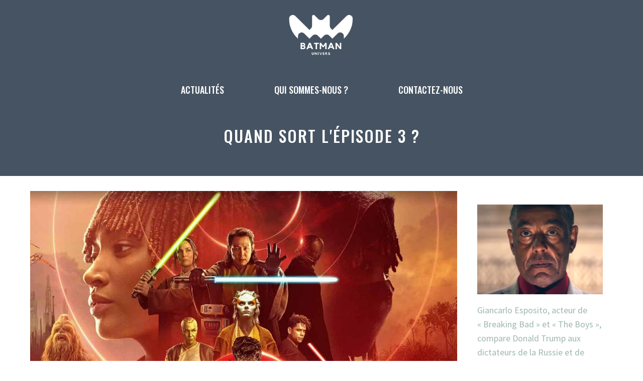

--- FILE ---
content_type: text/html; charset=UTF-8
request_url: https://batman-univers.fr/quand-sort-lepisode-3/
body_size: 24860
content:
<!DOCTYPE html>
<html lang="fr-FR">
<head><meta charset="UTF-8"><script>if(navigator.userAgent.match(/MSIE|Internet Explorer/i)||navigator.userAgent.match(/Trident\/7\..*?rv:11/i)){var href=document.location.href;if(!href.match(/[?&]nowprocket/)){if(href.indexOf("?")==-1){if(href.indexOf("#")==-1){document.location.href=href+"?nowprocket=1"}else{document.location.href=href.replace("#","?nowprocket=1#")}}else{if(href.indexOf("#")==-1){document.location.href=href+"&nowprocket=1"}else{document.location.href=href.replace("#","&nowprocket=1#")}}}}</script><script>(()=>{class RocketLazyLoadScripts{constructor(){this.v="2.0.3",this.userEvents=["keydown","keyup","mousedown","mouseup","mousemove","mouseover","mouseenter","mouseout","mouseleave","touchmove","touchstart","touchend","touchcancel","wheel","click","dblclick","input","visibilitychange"],this.attributeEvents=["onblur","onclick","oncontextmenu","ondblclick","onfocus","onmousedown","onmouseenter","onmouseleave","onmousemove","onmouseout","onmouseover","onmouseup","onmousewheel","onscroll","onsubmit"]}async t(){this.i(),this.o(),/iP(ad|hone)/.test(navigator.userAgent)&&this.h(),this.u(),this.l(this),this.m(),this.k(this),this.p(this),this._(),await Promise.all([this.R(),this.L()]),this.lastBreath=Date.now(),this.S(this),this.P(),this.D(),this.O(),this.M(),await this.C(this.delayedScripts.normal),await this.C(this.delayedScripts.defer),await this.C(this.delayedScripts.async),this.F("domReady"),await this.T(),await this.j(),await this.I(),this.F("windowLoad"),await this.A(),window.dispatchEvent(new Event("rocket-allScriptsLoaded")),this.everythingLoaded=!0,this.lastTouchEnd&&await new Promise((t=>setTimeout(t,500-Date.now()+this.lastTouchEnd))),this.H(),this.F("all"),this.U(),this.W()}i(){this.CSPIssue=sessionStorage.getItem("rocketCSPIssue"),document.addEventListener("securitypolicyviolation",(t=>{this.CSPIssue||"script-src-elem"!==t.violatedDirective||"data"!==t.blockedURI||(this.CSPIssue=!0,sessionStorage.setItem("rocketCSPIssue",!0))}),{isRocket:!0})}o(){window.addEventListener("pageshow",(t=>{this.persisted=t.persisted,this.realWindowLoadedFired=!0}),{isRocket:!0}),window.addEventListener("pagehide",(()=>{this.onFirstUserAction=null}),{isRocket:!0})}h(){let t;function e(e){t=e}window.addEventListener("touchstart",e,{isRocket:!0}),window.addEventListener("touchend",(function i(o){Math.abs(o.changedTouches[0].pageX-t.changedTouches[0].pageX)<10&&Math.abs(o.changedTouches[0].pageY-t.changedTouches[0].pageY)<10&&o.timeStamp-t.timeStamp<200&&(o.target.dispatchEvent(new PointerEvent("click",{target:o.target,bubbles:!0,cancelable:!0,detail:1})),event.preventDefault(),window.removeEventListener("touchstart",e,{isRocket:!0}),window.removeEventListener("touchend",i,{isRocket:!0}))}),{isRocket:!0})}q(t){this.userActionTriggered||("mousemove"!==t.type||this.firstMousemoveIgnored?"keyup"===t.type||"mouseover"===t.type||"mouseout"===t.type||(this.userActionTriggered=!0,this.onFirstUserAction&&this.onFirstUserAction()):this.firstMousemoveIgnored=!0),"click"===t.type&&t.preventDefault(),this.savedUserEvents.length>0&&(t.stopPropagation(),t.stopImmediatePropagation()),"touchstart"===this.lastEvent&&"touchend"===t.type&&(this.lastTouchEnd=Date.now()),"click"===t.type&&(this.lastTouchEnd=0),this.lastEvent=t.type,this.savedUserEvents.push(t)}u(){this.savedUserEvents=[],this.userEventHandler=this.q.bind(this),this.userEvents.forEach((t=>window.addEventListener(t,this.userEventHandler,{passive:!1,isRocket:!0})))}U(){this.userEvents.forEach((t=>window.removeEventListener(t,this.userEventHandler,{passive:!1,isRocket:!0}))),this.savedUserEvents.forEach((t=>{t.target.dispatchEvent(new window[t.constructor.name](t.type,t))}))}m(){this.eventsMutationObserver=new MutationObserver((t=>{const e="return false";for(const i of t){if("attributes"===i.type){const t=i.target.getAttribute(i.attributeName);t&&t!==e&&(i.target.setAttribute("data-rocket-"+i.attributeName,t),i.target["rocket"+i.attributeName]=new Function("event",t),i.target.setAttribute(i.attributeName,e))}"childList"===i.type&&i.addedNodes.forEach((t=>{if(t.nodeType===Node.ELEMENT_NODE)for(const i of t.attributes)this.attributeEvents.includes(i.name)&&i.value&&""!==i.value&&(t.setAttribute("data-rocket-"+i.name,i.value),t["rocket"+i.name]=new Function("event",i.value),t.setAttribute(i.name,e))}))}})),this.eventsMutationObserver.observe(document,{subtree:!0,childList:!0,attributeFilter:this.attributeEvents})}H(){this.eventsMutationObserver.disconnect(),this.attributeEvents.forEach((t=>{document.querySelectorAll("[data-rocket-"+t+"]").forEach((e=>{e.setAttribute(t,e.getAttribute("data-rocket-"+t)),e.removeAttribute("data-rocket-"+t)}))}))}k(t){Object.defineProperty(HTMLElement.prototype,"onclick",{get(){return this.rocketonclick||null},set(e){this.rocketonclick=e,this.setAttribute(t.everythingLoaded?"onclick":"data-rocket-onclick","this.rocketonclick(event)")}})}S(t){function e(e,i){let o=e[i];e[i]=null,Object.defineProperty(e,i,{get:()=>o,set(s){t.everythingLoaded?o=s:e["rocket"+i]=o=s}})}e(document,"onreadystatechange"),e(window,"onload"),e(window,"onpageshow");try{Object.defineProperty(document,"readyState",{get:()=>t.rocketReadyState,set(e){t.rocketReadyState=e},configurable:!0}),document.readyState="loading"}catch(t){console.log("WPRocket DJE readyState conflict, bypassing")}}l(t){this.originalAddEventListener=EventTarget.prototype.addEventListener,this.originalRemoveEventListener=EventTarget.prototype.removeEventListener,this.savedEventListeners=[],EventTarget.prototype.addEventListener=function(e,i,o){o&&o.isRocket||!t.B(e,this)&&!t.userEvents.includes(e)||t.B(e,this)&&!t.userActionTriggered||e.startsWith("rocket-")||t.everythingLoaded?t.originalAddEventListener.call(this,e,i,o):t.savedEventListeners.push({target:this,remove:!1,type:e,func:i,options:o})},EventTarget.prototype.removeEventListener=function(e,i,o){o&&o.isRocket||!t.B(e,this)&&!t.userEvents.includes(e)||t.B(e,this)&&!t.userActionTriggered||e.startsWith("rocket-")||t.everythingLoaded?t.originalRemoveEventListener.call(this,e,i,o):t.savedEventListeners.push({target:this,remove:!0,type:e,func:i,options:o})}}F(t){"all"===t&&(EventTarget.prototype.addEventListener=this.originalAddEventListener,EventTarget.prototype.removeEventListener=this.originalRemoveEventListener),this.savedEventListeners=this.savedEventListeners.filter((e=>{let i=e.type,o=e.target||window;return"domReady"===t&&"DOMContentLoaded"!==i&&"readystatechange"!==i||("windowLoad"===t&&"load"!==i&&"readystatechange"!==i&&"pageshow"!==i||(this.B(i,o)&&(i="rocket-"+i),e.remove?o.removeEventListener(i,e.func,e.options):o.addEventListener(i,e.func,e.options),!1))}))}p(t){let e;function i(e){return t.everythingLoaded?e:e.split(" ").map((t=>"load"===t||t.startsWith("load.")?"rocket-jquery-load":t)).join(" ")}function o(o){function s(e){const s=o.fn[e];o.fn[e]=o.fn.init.prototype[e]=function(){return this[0]===window&&t.userActionTriggered&&("string"==typeof arguments[0]||arguments[0]instanceof String?arguments[0]=i(arguments[0]):"object"==typeof arguments[0]&&Object.keys(arguments[0]).forEach((t=>{const e=arguments[0][t];delete arguments[0][t],arguments[0][i(t)]=e}))),s.apply(this,arguments),this}}if(o&&o.fn&&!t.allJQueries.includes(o)){const e={DOMContentLoaded:[],"rocket-DOMContentLoaded":[]};for(const t in e)document.addEventListener(t,(()=>{e[t].forEach((t=>t()))}),{isRocket:!0});o.fn.ready=o.fn.init.prototype.ready=function(i){function s(){parseInt(o.fn.jquery)>2?setTimeout((()=>i.bind(document)(o))):i.bind(document)(o)}return t.realDomReadyFired?!t.userActionTriggered||t.fauxDomReadyFired?s():e["rocket-DOMContentLoaded"].push(s):e.DOMContentLoaded.push(s),o([])},s("on"),s("one"),s("off"),t.allJQueries.push(o)}e=o}t.allJQueries=[],o(window.jQuery),Object.defineProperty(window,"jQuery",{get:()=>e,set(t){o(t)}})}P(){const t=new Map;document.write=document.writeln=function(e){const i=document.currentScript,o=document.createRange(),s=i.parentElement;let n=t.get(i);void 0===n&&(n=i.nextSibling,t.set(i,n));const c=document.createDocumentFragment();o.setStart(c,0),c.appendChild(o.createContextualFragment(e)),s.insertBefore(c,n)}}async R(){return new Promise((t=>{this.userActionTriggered?t():this.onFirstUserAction=t}))}async L(){return new Promise((t=>{document.addEventListener("DOMContentLoaded",(()=>{this.realDomReadyFired=!0,t()}),{isRocket:!0})}))}async I(){return this.realWindowLoadedFired?Promise.resolve():new Promise((t=>{window.addEventListener("load",t,{isRocket:!0})}))}M(){this.pendingScripts=[];this.scriptsMutationObserver=new MutationObserver((t=>{for(const e of t)e.addedNodes.forEach((t=>{"SCRIPT"!==t.tagName||t.noModule||t.isWPRocket||this.pendingScripts.push({script:t,promise:new Promise((e=>{const i=()=>{const i=this.pendingScripts.findIndex((e=>e.script===t));i>=0&&this.pendingScripts.splice(i,1),e()};t.addEventListener("load",i,{isRocket:!0}),t.addEventListener("error",i,{isRocket:!0}),setTimeout(i,1e3)}))})}))})),this.scriptsMutationObserver.observe(document,{childList:!0,subtree:!0})}async j(){await this.J(),this.pendingScripts.length?(await this.pendingScripts[0].promise,await this.j()):this.scriptsMutationObserver.disconnect()}D(){this.delayedScripts={normal:[],async:[],defer:[]},document.querySelectorAll("script[type$=rocketlazyloadscript]").forEach((t=>{t.hasAttribute("data-rocket-src")?t.hasAttribute("async")&&!1!==t.async?this.delayedScripts.async.push(t):t.hasAttribute("defer")&&!1!==t.defer||"module"===t.getAttribute("data-rocket-type")?this.delayedScripts.defer.push(t):this.delayedScripts.normal.push(t):this.delayedScripts.normal.push(t)}))}async _(){await this.L();let t=[];document.querySelectorAll("script[type$=rocketlazyloadscript][data-rocket-src]").forEach((e=>{let i=e.getAttribute("data-rocket-src");if(i&&!i.startsWith("data:")){i.startsWith("//")&&(i=location.protocol+i);try{const o=new URL(i).origin;o!==location.origin&&t.push({src:o,crossOrigin:e.crossOrigin||"module"===e.getAttribute("data-rocket-type")})}catch(t){}}})),t=[...new Map(t.map((t=>[JSON.stringify(t),t]))).values()],this.N(t,"preconnect")}async $(t){if(await this.G(),!0!==t.noModule||!("noModule"in HTMLScriptElement.prototype))return new Promise((e=>{let i;function o(){(i||t).setAttribute("data-rocket-status","executed"),e()}try{if(navigator.userAgent.includes("Firefox/")||""===navigator.vendor||this.CSPIssue)i=document.createElement("script"),[...t.attributes].forEach((t=>{let e=t.nodeName;"type"!==e&&("data-rocket-type"===e&&(e="type"),"data-rocket-src"===e&&(e="src"),i.setAttribute(e,t.nodeValue))})),t.text&&(i.text=t.text),t.nonce&&(i.nonce=t.nonce),i.hasAttribute("src")?(i.addEventListener("load",o,{isRocket:!0}),i.addEventListener("error",(()=>{i.setAttribute("data-rocket-status","failed-network"),e()}),{isRocket:!0}),setTimeout((()=>{i.isConnected||e()}),1)):(i.text=t.text,o()),i.isWPRocket=!0,t.parentNode.replaceChild(i,t);else{const i=t.getAttribute("data-rocket-type"),s=t.getAttribute("data-rocket-src");i?(t.type=i,t.removeAttribute("data-rocket-type")):t.removeAttribute("type"),t.addEventListener("load",o,{isRocket:!0}),t.addEventListener("error",(i=>{this.CSPIssue&&i.target.src.startsWith("data:")?(console.log("WPRocket: CSP fallback activated"),t.removeAttribute("src"),this.$(t).then(e)):(t.setAttribute("data-rocket-status","failed-network"),e())}),{isRocket:!0}),s?(t.fetchPriority="high",t.removeAttribute("data-rocket-src"),t.src=s):t.src="data:text/javascript;base64,"+window.btoa(unescape(encodeURIComponent(t.text)))}}catch(i){t.setAttribute("data-rocket-status","failed-transform"),e()}}));t.setAttribute("data-rocket-status","skipped")}async C(t){const e=t.shift();return e?(e.isConnected&&await this.$(e),this.C(t)):Promise.resolve()}O(){this.N([...this.delayedScripts.normal,...this.delayedScripts.defer,...this.delayedScripts.async],"preload")}N(t,e){this.trash=this.trash||[];let i=!0;var o=document.createDocumentFragment();t.forEach((t=>{const s=t.getAttribute&&t.getAttribute("data-rocket-src")||t.src;if(s&&!s.startsWith("data:")){const n=document.createElement("link");n.href=s,n.rel=e,"preconnect"!==e&&(n.as="script",n.fetchPriority=i?"high":"low"),t.getAttribute&&"module"===t.getAttribute("data-rocket-type")&&(n.crossOrigin=!0),t.crossOrigin&&(n.crossOrigin=t.crossOrigin),t.integrity&&(n.integrity=t.integrity),t.nonce&&(n.nonce=t.nonce),o.appendChild(n),this.trash.push(n),i=!1}})),document.head.appendChild(o)}W(){this.trash.forEach((t=>t.remove()))}async T(){try{document.readyState="interactive"}catch(t){}this.fauxDomReadyFired=!0;try{await this.G(),document.dispatchEvent(new Event("rocket-readystatechange")),await this.G(),document.rocketonreadystatechange&&document.rocketonreadystatechange(),await this.G(),document.dispatchEvent(new Event("rocket-DOMContentLoaded")),await this.G(),window.dispatchEvent(new Event("rocket-DOMContentLoaded"))}catch(t){console.error(t)}}async A(){try{document.readyState="complete"}catch(t){}try{await this.G(),document.dispatchEvent(new Event("rocket-readystatechange")),await this.G(),document.rocketonreadystatechange&&document.rocketonreadystatechange(),await this.G(),window.dispatchEvent(new Event("rocket-load")),await this.G(),window.rocketonload&&window.rocketonload(),await this.G(),this.allJQueries.forEach((t=>t(window).trigger("rocket-jquery-load"))),await this.G();const t=new Event("rocket-pageshow");t.persisted=this.persisted,window.dispatchEvent(t),await this.G(),window.rocketonpageshow&&window.rocketonpageshow({persisted:this.persisted})}catch(t){console.error(t)}}async G(){Date.now()-this.lastBreath>45&&(await this.J(),this.lastBreath=Date.now())}async J(){return document.hidden?new Promise((t=>setTimeout(t))):new Promise((t=>requestAnimationFrame(t)))}B(t,e){return e===document&&"readystatechange"===t||(e===document&&"DOMContentLoaded"===t||(e===window&&"DOMContentLoaded"===t||(e===window&&"load"===t||e===window&&"pageshow"===t)))}static run(){(new RocketLazyLoadScripts).t()}}RocketLazyLoadScripts.run()})();</script>
	
	<meta name='robots' content='index, follow, max-image-preview:large, max-snippet:-1, max-video-preview:-1' />
	<style>img:is([sizes="auto" i], [sizes^="auto," i]) { contain-intrinsic-size: 3000px 1500px }</style>
	<meta name="viewport" content="width=device-width, initial-scale=1">
	<!-- This site is optimized with the Yoast SEO plugin v21.0 - https://yoast.com/wordpress/plugins/seo/ -->
	<title>Quand sort l&#039;épisode 3 ? - Batman Univers</title>
	<link rel="canonical" href="https://batman-univers.fr/quand-sort-lepisode-3/" />
	<meta property="og:locale" content="fr_FR" />
	<meta property="og:type" content="article" />
	<meta property="og:title" content="Quand sort l&#039;épisode 3 ? - Batman Univers" />
	<meta property="og:description" content="À quel jour et à quelle heure le chapitre numéro 3 de L&#039;Acolyte sur Disney Plus ?, la nouvelle série de l&#039;univers Star Wars Épisode" />
	<meta property="og:url" content="https://batman-univers.fr/quand-sort-lepisode-3/" />
	<meta property="og:site_name" content="Batman Univers" />
	<meta property="article:published_time" content="2024-06-06T05:30:49+00:00" />
	<meta property="og:image" content="https://batman-univers.fr/wp-content/uploads/2024/06/1717651849_Quand-sort-l39episode-3.jpg" />
	<meta property="og:image:width" content="1200" />
	<meta property="og:image:height" content="728" />
	<meta property="og:image:type" content="image/jpeg" />
	<meta name="author" content="Alfred" />
	<meta name="twitter:card" content="summary_large_image" />
	<meta name="twitter:label1" content="Écrit par" />
	<meta name="twitter:data1" content="Alfred" />
	<meta name="twitter:label2" content="Durée de lecture estimée" />
	<meta name="twitter:data2" content="3 minutes" />
	<script type="application/ld+json" class="yoast-schema-graph">{"@context":"https://schema.org","@graph":[{"@type":"Article","@id":"https://batman-univers.fr/quand-sort-lepisode-3/#article","isPartOf":{"@id":"https://batman-univers.fr/quand-sort-lepisode-3/"},"author":{"name":"Alfred","@id":"https://batman-univers.fr/#/schema/person/7cf089b966a60a73851fa372a65dd20a"},"headline":"Quand sort l&#39;épisode 3 ?","datePublished":"2024-06-06T05:30:49+00:00","dateModified":"2024-06-06T05:30:49+00:00","mainEntityOfPage":{"@id":"https://batman-univers.fr/quand-sort-lepisode-3/"},"wordCount":572,"publisher":{"@id":"https://batman-univers.fr/#organization"},"image":{"@id":"https://batman-univers.fr/quand-sort-lepisode-3/#primaryimage"},"thumbnailUrl":"https://batman-univers.fr/wp-content/uploads/2024/06/1717651849_Quand-sort-l39episode-3.jpg","keywords":["l39épisode","Quand","sort"],"articleSection":["Actualités"],"inLanguage":"fr-FR"},{"@type":"WebPage","@id":"https://batman-univers.fr/quand-sort-lepisode-3/","url":"https://batman-univers.fr/quand-sort-lepisode-3/","name":"Quand sort l&#39;épisode 3 ? - Batman Univers","isPartOf":{"@id":"https://batman-univers.fr/#website"},"primaryImageOfPage":{"@id":"https://batman-univers.fr/quand-sort-lepisode-3/#primaryimage"},"image":{"@id":"https://batman-univers.fr/quand-sort-lepisode-3/#primaryimage"},"thumbnailUrl":"https://batman-univers.fr/wp-content/uploads/2024/06/1717651849_Quand-sort-l39episode-3.jpg","datePublished":"2024-06-06T05:30:49+00:00","dateModified":"2024-06-06T05:30:49+00:00","breadcrumb":{"@id":"https://batman-univers.fr/quand-sort-lepisode-3/#breadcrumb"},"inLanguage":"fr-FR","potentialAction":[{"@type":"ReadAction","target":["https://batman-univers.fr/quand-sort-lepisode-3/"]}]},{"@type":"ImageObject","inLanguage":"fr-FR","@id":"https://batman-univers.fr/quand-sort-lepisode-3/#primaryimage","url":"https://batman-univers.fr/wp-content/uploads/2024/06/1717651849_Quand-sort-l39episode-3.jpg","contentUrl":"https://batman-univers.fr/wp-content/uploads/2024/06/1717651849_Quand-sort-l39episode-3.jpg","width":1200,"height":728,"caption":"cinemascomics logo"},{"@type":"BreadcrumbList","@id":"https://batman-univers.fr/quand-sort-lepisode-3/#breadcrumb","itemListElement":[{"@type":"ListItem","position":1,"name":"Accueil","item":"https://batman-univers.fr/"},{"@type":"ListItem","position":2,"name":"Actualités","item":"https://batman-univers.fr/blog/"},{"@type":"ListItem","position":3,"name":"Quand sort l&#39;épisode 3 ?"}]},{"@type":"WebSite","@id":"https://batman-univers.fr/#website","url":"https://batman-univers.fr/","name":"Batman Univers","description":"Plongez dans le monde du Chevalier Noir","publisher":{"@id":"https://batman-univers.fr/#organization"},"potentialAction":[{"@type":"SearchAction","target":{"@type":"EntryPoint","urlTemplate":"https://batman-univers.fr/?s={search_term_string}"},"query-input":"required name=search_term_string"}],"inLanguage":"fr-FR"},{"@type":"Organization","@id":"https://batman-univers.fr/#organization","name":"Batman Univers","url":"https://batman-univers.fr/","logo":{"@type":"ImageObject","inLanguage":"fr-FR","@id":"https://batman-univers.fr/#/schema/logo/image/","url":"https://batman-univers.fr/wp-content/uploads/2023/08/Batman-Univers-1.png","contentUrl":"https://batman-univers.fr/wp-content/uploads/2023/08/Batman-Univers-1.png","width":500,"height":500,"caption":"Batman Univers"},"image":{"@id":"https://batman-univers.fr/#/schema/logo/image/"}},{"@type":"Person","@id":"https://batman-univers.fr/#/schema/person/7cf089b966a60a73851fa372a65dd20a","name":"Alfred","image":{"@type":"ImageObject","inLanguage":"fr-FR","@id":"https://batman-univers.fr/#/schema/person/image/","url":"https://batman-univers.fr/wp-content/uploads/2024/03/batman-univers-scaled.jpg","contentUrl":"https://batman-univers.fr/wp-content/uploads/2024/03/batman-univers-scaled.jpg","caption":"Alfred"},"description":"Je suis Alfred, rédacteur chez Batman Univers, passionné par le mystère et le drame de Gotham. Après des études en littérature, j'ai plongé dans l’univers de Batman, combinant ma passion pour les récits héroïques et mon expertise pour explorer chaque aspect du Chevalier Noir. Mon but ? Guider les fans dans les dédales sombres de cet univers captivant.","sameAs":["https://batman-univers.fr/"]}]}</script>
	<!-- / Yoast SEO plugin. -->


<link href='https://fonts.gstatic.com' crossorigin rel='preconnect' />
<link href='https://fonts.googleapis.com' crossorigin rel='preconnect' />
<link rel="alternate" type="application/rss+xml" title="Batman Univers &raquo; Flux" href="https://batman-univers.fr/feed/" />
<link rel="alternate" type="application/rss+xml" title="Batman Univers &raquo; Flux des commentaires" href="https://batman-univers.fr/comments/feed/" />
<script type="rocketlazyloadscript">
window._wpemojiSettings = {"baseUrl":"https:\/\/s.w.org\/images\/core\/emoji\/16.0.1\/72x72\/","ext":".png","svgUrl":"https:\/\/s.w.org\/images\/core\/emoji\/16.0.1\/svg\/","svgExt":".svg","source":{"concatemoji":"https:\/\/batman-univers.fr\/wp-includes\/js\/wp-emoji-release.min.js?ver=6.8.3"}};
/*! This file is auto-generated */
!function(s,n){var o,i,e;function c(e){try{var t={supportTests:e,timestamp:(new Date).valueOf()};sessionStorage.setItem(o,JSON.stringify(t))}catch(e){}}function p(e,t,n){e.clearRect(0,0,e.canvas.width,e.canvas.height),e.fillText(t,0,0);var t=new Uint32Array(e.getImageData(0,0,e.canvas.width,e.canvas.height).data),a=(e.clearRect(0,0,e.canvas.width,e.canvas.height),e.fillText(n,0,0),new Uint32Array(e.getImageData(0,0,e.canvas.width,e.canvas.height).data));return t.every(function(e,t){return e===a[t]})}function u(e,t){e.clearRect(0,0,e.canvas.width,e.canvas.height),e.fillText(t,0,0);for(var n=e.getImageData(16,16,1,1),a=0;a<n.data.length;a++)if(0!==n.data[a])return!1;return!0}function f(e,t,n,a){switch(t){case"flag":return n(e,"\ud83c\udff3\ufe0f\u200d\u26a7\ufe0f","\ud83c\udff3\ufe0f\u200b\u26a7\ufe0f")?!1:!n(e,"\ud83c\udde8\ud83c\uddf6","\ud83c\udde8\u200b\ud83c\uddf6")&&!n(e,"\ud83c\udff4\udb40\udc67\udb40\udc62\udb40\udc65\udb40\udc6e\udb40\udc67\udb40\udc7f","\ud83c\udff4\u200b\udb40\udc67\u200b\udb40\udc62\u200b\udb40\udc65\u200b\udb40\udc6e\u200b\udb40\udc67\u200b\udb40\udc7f");case"emoji":return!a(e,"\ud83e\udedf")}return!1}function g(e,t,n,a){var r="undefined"!=typeof WorkerGlobalScope&&self instanceof WorkerGlobalScope?new OffscreenCanvas(300,150):s.createElement("canvas"),o=r.getContext("2d",{willReadFrequently:!0}),i=(o.textBaseline="top",o.font="600 32px Arial",{});return e.forEach(function(e){i[e]=t(o,e,n,a)}),i}function t(e){var t=s.createElement("script");t.src=e,t.defer=!0,s.head.appendChild(t)}"undefined"!=typeof Promise&&(o="wpEmojiSettingsSupports",i=["flag","emoji"],n.supports={everything:!0,everythingExceptFlag:!0},e=new Promise(function(e){s.addEventListener("DOMContentLoaded",e,{once:!0})}),new Promise(function(t){var n=function(){try{var e=JSON.parse(sessionStorage.getItem(o));if("object"==typeof e&&"number"==typeof e.timestamp&&(new Date).valueOf()<e.timestamp+604800&&"object"==typeof e.supportTests)return e.supportTests}catch(e){}return null}();if(!n){if("undefined"!=typeof Worker&&"undefined"!=typeof OffscreenCanvas&&"undefined"!=typeof URL&&URL.createObjectURL&&"undefined"!=typeof Blob)try{var e="postMessage("+g.toString()+"("+[JSON.stringify(i),f.toString(),p.toString(),u.toString()].join(",")+"));",a=new Blob([e],{type:"text/javascript"}),r=new Worker(URL.createObjectURL(a),{name:"wpTestEmojiSupports"});return void(r.onmessage=function(e){c(n=e.data),r.terminate(),t(n)})}catch(e){}c(n=g(i,f,p,u))}t(n)}).then(function(e){for(var t in e)n.supports[t]=e[t],n.supports.everything=n.supports.everything&&n.supports[t],"flag"!==t&&(n.supports.everythingExceptFlag=n.supports.everythingExceptFlag&&n.supports[t]);n.supports.everythingExceptFlag=n.supports.everythingExceptFlag&&!n.supports.flag,n.DOMReady=!1,n.readyCallback=function(){n.DOMReady=!0}}).then(function(){return e}).then(function(){var e;n.supports.everything||(n.readyCallback(),(e=n.source||{}).concatemoji?t(e.concatemoji):e.wpemoji&&e.twemoji&&(t(e.twemoji),t(e.wpemoji)))}))}((window,document),window._wpemojiSettings);
</script>
<style id='wp-emoji-styles-inline-css'>

	img.wp-smiley, img.emoji {
		display: inline !important;
		border: none !important;
		box-shadow: none !important;
		height: 1em !important;
		width: 1em !important;
		margin: 0 0.07em !important;
		vertical-align: -0.1em !important;
		background: none !important;
		padding: 0 !important;
	}
</style>
<link rel='stylesheet' id='wp-block-library-css' href='https://batman-univers.fr/wp-includes/css/dist/block-library/style.min.css?ver=6.8.3' media='all' />
<style id='classic-theme-styles-inline-css'>
/*! This file is auto-generated */
.wp-block-button__link{color:#fff;background-color:#32373c;border-radius:9999px;box-shadow:none;text-decoration:none;padding:calc(.667em + 2px) calc(1.333em + 2px);font-size:1.125em}.wp-block-file__button{background:#32373c;color:#fff;text-decoration:none}
</style>
<style id='global-styles-inline-css'>
:root{--wp--preset--aspect-ratio--square: 1;--wp--preset--aspect-ratio--4-3: 4/3;--wp--preset--aspect-ratio--3-4: 3/4;--wp--preset--aspect-ratio--3-2: 3/2;--wp--preset--aspect-ratio--2-3: 2/3;--wp--preset--aspect-ratio--16-9: 16/9;--wp--preset--aspect-ratio--9-16: 9/16;--wp--preset--color--black: #000000;--wp--preset--color--cyan-bluish-gray: #abb8c3;--wp--preset--color--white: #ffffff;--wp--preset--color--pale-pink: #f78da7;--wp--preset--color--vivid-red: #cf2e2e;--wp--preset--color--luminous-vivid-orange: #ff6900;--wp--preset--color--luminous-vivid-amber: #fcb900;--wp--preset--color--light-green-cyan: #7bdcb5;--wp--preset--color--vivid-green-cyan: #00d084;--wp--preset--color--pale-cyan-blue: #8ed1fc;--wp--preset--color--vivid-cyan-blue: #0693e3;--wp--preset--color--vivid-purple: #9b51e0;--wp--preset--color--contrast: var(--contrast);--wp--preset--color--contrast-2: var(--contrast-2);--wp--preset--color--contrast-3: var(--contrast-3);--wp--preset--color--base: var(--base);--wp--preset--color--base-2: var(--base-2);--wp--preset--color--base-3: var(--base-3);--wp--preset--color--accent: var(--accent);--wp--preset--gradient--vivid-cyan-blue-to-vivid-purple: linear-gradient(135deg,rgba(6,147,227,1) 0%,rgb(155,81,224) 100%);--wp--preset--gradient--light-green-cyan-to-vivid-green-cyan: linear-gradient(135deg,rgb(122,220,180) 0%,rgb(0,208,130) 100%);--wp--preset--gradient--luminous-vivid-amber-to-luminous-vivid-orange: linear-gradient(135deg,rgba(252,185,0,1) 0%,rgba(255,105,0,1) 100%);--wp--preset--gradient--luminous-vivid-orange-to-vivid-red: linear-gradient(135deg,rgba(255,105,0,1) 0%,rgb(207,46,46) 100%);--wp--preset--gradient--very-light-gray-to-cyan-bluish-gray: linear-gradient(135deg,rgb(238,238,238) 0%,rgb(169,184,195) 100%);--wp--preset--gradient--cool-to-warm-spectrum: linear-gradient(135deg,rgb(74,234,220) 0%,rgb(151,120,209) 20%,rgb(207,42,186) 40%,rgb(238,44,130) 60%,rgb(251,105,98) 80%,rgb(254,248,76) 100%);--wp--preset--gradient--blush-light-purple: linear-gradient(135deg,rgb(255,206,236) 0%,rgb(152,150,240) 100%);--wp--preset--gradient--blush-bordeaux: linear-gradient(135deg,rgb(254,205,165) 0%,rgb(254,45,45) 50%,rgb(107,0,62) 100%);--wp--preset--gradient--luminous-dusk: linear-gradient(135deg,rgb(255,203,112) 0%,rgb(199,81,192) 50%,rgb(65,88,208) 100%);--wp--preset--gradient--pale-ocean: linear-gradient(135deg,rgb(255,245,203) 0%,rgb(182,227,212) 50%,rgb(51,167,181) 100%);--wp--preset--gradient--electric-grass: linear-gradient(135deg,rgb(202,248,128) 0%,rgb(113,206,126) 100%);--wp--preset--gradient--midnight: linear-gradient(135deg,rgb(2,3,129) 0%,rgb(40,116,252) 100%);--wp--preset--font-size--small: 13px;--wp--preset--font-size--medium: 20px;--wp--preset--font-size--large: 36px;--wp--preset--font-size--x-large: 42px;--wp--preset--spacing--20: 0.44rem;--wp--preset--spacing--30: 0.67rem;--wp--preset--spacing--40: 1rem;--wp--preset--spacing--50: 1.5rem;--wp--preset--spacing--60: 2.25rem;--wp--preset--spacing--70: 3.38rem;--wp--preset--spacing--80: 5.06rem;--wp--preset--shadow--natural: 6px 6px 9px rgba(0, 0, 0, 0.2);--wp--preset--shadow--deep: 12px 12px 50px rgba(0, 0, 0, 0.4);--wp--preset--shadow--sharp: 6px 6px 0px rgba(0, 0, 0, 0.2);--wp--preset--shadow--outlined: 6px 6px 0px -3px rgba(255, 255, 255, 1), 6px 6px rgba(0, 0, 0, 1);--wp--preset--shadow--crisp: 6px 6px 0px rgba(0, 0, 0, 1);}:where(.is-layout-flex){gap: 0.5em;}:where(.is-layout-grid){gap: 0.5em;}body .is-layout-flex{display: flex;}.is-layout-flex{flex-wrap: wrap;align-items: center;}.is-layout-flex > :is(*, div){margin: 0;}body .is-layout-grid{display: grid;}.is-layout-grid > :is(*, div){margin: 0;}:where(.wp-block-columns.is-layout-flex){gap: 2em;}:where(.wp-block-columns.is-layout-grid){gap: 2em;}:where(.wp-block-post-template.is-layout-flex){gap: 1.25em;}:where(.wp-block-post-template.is-layout-grid){gap: 1.25em;}.has-black-color{color: var(--wp--preset--color--black) !important;}.has-cyan-bluish-gray-color{color: var(--wp--preset--color--cyan-bluish-gray) !important;}.has-white-color{color: var(--wp--preset--color--white) !important;}.has-pale-pink-color{color: var(--wp--preset--color--pale-pink) !important;}.has-vivid-red-color{color: var(--wp--preset--color--vivid-red) !important;}.has-luminous-vivid-orange-color{color: var(--wp--preset--color--luminous-vivid-orange) !important;}.has-luminous-vivid-amber-color{color: var(--wp--preset--color--luminous-vivid-amber) !important;}.has-light-green-cyan-color{color: var(--wp--preset--color--light-green-cyan) !important;}.has-vivid-green-cyan-color{color: var(--wp--preset--color--vivid-green-cyan) !important;}.has-pale-cyan-blue-color{color: var(--wp--preset--color--pale-cyan-blue) !important;}.has-vivid-cyan-blue-color{color: var(--wp--preset--color--vivid-cyan-blue) !important;}.has-vivid-purple-color{color: var(--wp--preset--color--vivid-purple) !important;}.has-black-background-color{background-color: var(--wp--preset--color--black) !important;}.has-cyan-bluish-gray-background-color{background-color: var(--wp--preset--color--cyan-bluish-gray) !important;}.has-white-background-color{background-color: var(--wp--preset--color--white) !important;}.has-pale-pink-background-color{background-color: var(--wp--preset--color--pale-pink) !important;}.has-vivid-red-background-color{background-color: var(--wp--preset--color--vivid-red) !important;}.has-luminous-vivid-orange-background-color{background-color: var(--wp--preset--color--luminous-vivid-orange) !important;}.has-luminous-vivid-amber-background-color{background-color: var(--wp--preset--color--luminous-vivid-amber) !important;}.has-light-green-cyan-background-color{background-color: var(--wp--preset--color--light-green-cyan) !important;}.has-vivid-green-cyan-background-color{background-color: var(--wp--preset--color--vivid-green-cyan) !important;}.has-pale-cyan-blue-background-color{background-color: var(--wp--preset--color--pale-cyan-blue) !important;}.has-vivid-cyan-blue-background-color{background-color: var(--wp--preset--color--vivid-cyan-blue) !important;}.has-vivid-purple-background-color{background-color: var(--wp--preset--color--vivid-purple) !important;}.has-black-border-color{border-color: var(--wp--preset--color--black) !important;}.has-cyan-bluish-gray-border-color{border-color: var(--wp--preset--color--cyan-bluish-gray) !important;}.has-white-border-color{border-color: var(--wp--preset--color--white) !important;}.has-pale-pink-border-color{border-color: var(--wp--preset--color--pale-pink) !important;}.has-vivid-red-border-color{border-color: var(--wp--preset--color--vivid-red) !important;}.has-luminous-vivid-orange-border-color{border-color: var(--wp--preset--color--luminous-vivid-orange) !important;}.has-luminous-vivid-amber-border-color{border-color: var(--wp--preset--color--luminous-vivid-amber) !important;}.has-light-green-cyan-border-color{border-color: var(--wp--preset--color--light-green-cyan) !important;}.has-vivid-green-cyan-border-color{border-color: var(--wp--preset--color--vivid-green-cyan) !important;}.has-pale-cyan-blue-border-color{border-color: var(--wp--preset--color--pale-cyan-blue) !important;}.has-vivid-cyan-blue-border-color{border-color: var(--wp--preset--color--vivid-cyan-blue) !important;}.has-vivid-purple-border-color{border-color: var(--wp--preset--color--vivid-purple) !important;}.has-vivid-cyan-blue-to-vivid-purple-gradient-background{background: var(--wp--preset--gradient--vivid-cyan-blue-to-vivid-purple) !important;}.has-light-green-cyan-to-vivid-green-cyan-gradient-background{background: var(--wp--preset--gradient--light-green-cyan-to-vivid-green-cyan) !important;}.has-luminous-vivid-amber-to-luminous-vivid-orange-gradient-background{background: var(--wp--preset--gradient--luminous-vivid-amber-to-luminous-vivid-orange) !important;}.has-luminous-vivid-orange-to-vivid-red-gradient-background{background: var(--wp--preset--gradient--luminous-vivid-orange-to-vivid-red) !important;}.has-very-light-gray-to-cyan-bluish-gray-gradient-background{background: var(--wp--preset--gradient--very-light-gray-to-cyan-bluish-gray) !important;}.has-cool-to-warm-spectrum-gradient-background{background: var(--wp--preset--gradient--cool-to-warm-spectrum) !important;}.has-blush-light-purple-gradient-background{background: var(--wp--preset--gradient--blush-light-purple) !important;}.has-blush-bordeaux-gradient-background{background: var(--wp--preset--gradient--blush-bordeaux) !important;}.has-luminous-dusk-gradient-background{background: var(--wp--preset--gradient--luminous-dusk) !important;}.has-pale-ocean-gradient-background{background: var(--wp--preset--gradient--pale-ocean) !important;}.has-electric-grass-gradient-background{background: var(--wp--preset--gradient--electric-grass) !important;}.has-midnight-gradient-background{background: var(--wp--preset--gradient--midnight) !important;}.has-small-font-size{font-size: var(--wp--preset--font-size--small) !important;}.has-medium-font-size{font-size: var(--wp--preset--font-size--medium) !important;}.has-large-font-size{font-size: var(--wp--preset--font-size--large) !important;}.has-x-large-font-size{font-size: var(--wp--preset--font-size--x-large) !important;}
:where(.wp-block-post-template.is-layout-flex){gap: 1.25em;}:where(.wp-block-post-template.is-layout-grid){gap: 1.25em;}
:where(.wp-block-columns.is-layout-flex){gap: 2em;}:where(.wp-block-columns.is-layout-grid){gap: 2em;}
:root :where(.wp-block-pullquote){font-size: 1.5em;line-height: 1.6;}
</style>
<link data-minify="1" rel='stylesheet' id='wp_automatic_gallery_style-css' href='https://batman-univers.fr/wp-content/cache/min/1/wp-content/plugins/wp-automatic/css/wp-automatic.css?ver=1767724692' media='all' />
<link rel='stylesheet' id='wp-show-posts-css' href='https://batman-univers.fr/wp-content/plugins/wp-show-posts/css/wp-show-posts-min.css?ver=1.1.4' media='all' />
<link rel='stylesheet' id='generate-style-css' href='https://batman-univers.fr/wp-content/themes/generatepress/assets/css/main.min.css?ver=3.3.1' media='all' />
<style id='generate-style-inline-css'>
body{background-color:#ffffff;color:#3c4956;}a{color:#9fb8ad;}a:visited{color:#222222;}a:hover, a:focus, a:active{color:#222222;}.wp-block-group__inner-container{max-width:1200px;margin-left:auto;margin-right:auto;}.site-header .header-image{width:150px;}.generate-back-to-top{font-size:20px;border-radius:3px;position:fixed;bottom:30px;right:30px;line-height:40px;width:40px;text-align:center;z-index:10;transition:opacity 300ms ease-in-out;opacity:0.1;transform:translateY(1000px);}.generate-back-to-top__show{opacity:1;transform:translateY(0);}:root{--contrast:#222222;--contrast-2:#575760;--contrast-3:#b2b2be;--base:#f0f0f0;--base-2:#f7f8f9;--base-3:#ffffff;--accent:#1e73be;}:root .has-contrast-color{color:var(--contrast);}:root .has-contrast-background-color{background-color:var(--contrast);}:root .has-contrast-2-color{color:var(--contrast-2);}:root .has-contrast-2-background-color{background-color:var(--contrast-2);}:root .has-contrast-3-color{color:var(--contrast-3);}:root .has-contrast-3-background-color{background-color:var(--contrast-3);}:root .has-base-color{color:var(--base);}:root .has-base-background-color{background-color:var(--base);}:root .has-base-2-color{color:var(--base-2);}:root .has-base-2-background-color{background-color:var(--base-2);}:root .has-base-3-color{color:var(--base-3);}:root .has-base-3-background-color{background-color:var(--base-3);}:root .has-accent-color{color:var(--accent);}:root .has-accent-background-color{background-color:var(--accent);}body, button, input, select, textarea{font-family:Source Sans Pro, sans-serif;font-size:18px;}body{line-height:1.6;}.main-title{font-family:Source Sans Pro, sans-serif;font-weight:700;font-size:22px;}.site-description{font-size:16px;}.main-navigation a, .main-navigation .menu-toggle, .main-navigation .menu-bar-items{font-family:Oswald, sans-serif;font-weight:500;text-transform:uppercase;font-size:18px;}.widget-title{font-family:Source Sans Pro, sans-serif;font-weight:600;text-transform:uppercase;font-size:18px;}button:not(.menu-toggle),html input[type="button"],input[type="reset"],input[type="submit"],.button,.wp-block-button .wp-block-button__link{font-family:Source Sans Pro, sans-serif;font-weight:600;text-transform:uppercase;font-size:18px;}.site-info{font-size:15px;}h1{font-family:Oswald, sans-serif;font-weight:500;text-transform:uppercase;font-size:32px;line-height:1.3;}h2{font-family:Oswald, sans-serif;font-weight:500;font-size:32px;line-height:1.4;}h3{font-family:Oswald, sans-serif;font-weight:500;font-size:28px;line-height:1.4;}h4{font-family:Oswald, sans-serif;font-weight:500;font-size:22px;line-height:1.4;}.top-bar{background-color:#636363;color:#ffffff;}.top-bar a{color:#ffffff;}.top-bar a:hover{color:#303030;}.site-header{background-color:#f7f8f9;color:#222222;}.site-header a{color:#222222;}.site-header a:hover{color:#666666;}.main-title a,.main-title a:hover{color:#222222;}.site-description{color:#666666;}.main-navigation .main-nav ul li a, .main-navigation .menu-toggle, .main-navigation .menu-bar-items{color:#ffffff;}.main-navigation .main-nav ul li:not([class*="current-menu-"]):hover > a, .main-navigation .main-nav ul li:not([class*="current-menu-"]):focus > a, .main-navigation .main-nav ul li.sfHover:not([class*="current-menu-"]) > a, .main-navigation .menu-bar-item:hover > a, .main-navigation .menu-bar-item.sfHover > a{color:#f7f8f9;}button.menu-toggle:hover,button.menu-toggle:focus{color:#ffffff;}.main-navigation .main-nav ul li[class*="current-menu-"] > a{color:#ffffff;}.navigation-search input[type="search"],.navigation-search input[type="search"]:active, .navigation-search input[type="search"]:focus, .main-navigation .main-nav ul li.search-item.active > a, .main-navigation .menu-bar-items .search-item.active > a{color:#222222;background-color:#fafafa;opacity:1;}.main-navigation ul ul{background-color:#fafafa;}.main-navigation .main-nav ul ul li a{color:#222222;}.main-navigation .main-nav ul ul li:not([class*="current-menu-"]):hover > a,.main-navigation .main-nav ul ul li:not([class*="current-menu-"]):focus > a, .main-navigation .main-nav ul ul li.sfHover:not([class*="current-menu-"]) > a{color:#666666;background-color:#fafafa;}.main-navigation .main-nav ul ul li[class*="current-menu-"] > a{color:#222222;background-color:#fafafa;}.separate-containers .inside-article, .separate-containers .comments-area, .separate-containers .page-header, .one-container .container, .separate-containers .paging-navigation, .inside-page-header{color:#272f38;background-color:#ffffff;}.inside-article a,.paging-navigation a,.comments-area a,.page-header a{color:var(--contrast);}.inside-article a:hover,.paging-navigation a:hover,.comments-area a:hover,.page-header a:hover{color:#272f38;}.entry-header h1,.page-header h1{color:#465362;}.entry-title a{color:#465362;}.entry-title a:hover{color:var(--contrast-2);}.entry-meta{color:#465362;}.entry-meta a{color:#465362;}.entry-meta a:hover{color:#9fb8ad;}h1{color:#465362;}h2{color:#465362;}h3{color:var(--contrast);}h4{color:#465362;}h5{color:#222222;}.sidebar .widget{color:#272f38;background-color:#ffffff;}.sidebar .widget a{color:#9fb8ad;}.sidebar .widget a:hover{color:#272f38;}.sidebar .widget .widget-title{color:#272f38;}.footer-widgets{color:#222222;background-color:#ffffff;}.footer-widgets a{color:#9fb8ad;}.footer-widgets a:hover{color:#222222;}.footer-widgets .widget-title{color:#222222;}.site-info{color:#ffffff;background-color:var(--contrast);}.site-info a{color:#ffffff;}.site-info a:hover{color:#fafafa;}.footer-bar .widget_nav_menu .current-menu-item a{color:#fafafa;}input[type="text"],input[type="email"],input[type="url"],input[type="password"],input[type="search"],input[type="tel"],input[type="number"],textarea,select{color:#666666;background-color:#fafafa;border-color:#cccccc;}input[type="text"]:focus,input[type="email"]:focus,input[type="url"]:focus,input[type="password"]:focus,input[type="search"]:focus,input[type="tel"]:focus,input[type="number"]:focus,textarea:focus,select:focus{color:#666666;background-color:#ffffff;border-color:#bfbfbf;}button,html input[type="button"],input[type="reset"],input[type="submit"],a.button,a.wp-block-button__link:not(.has-background){color:#ffffff;background-color:var(--contrast);}button:hover,html input[type="button"]:hover,input[type="reset"]:hover,input[type="submit"]:hover,a.button:hover,button:focus,html input[type="button"]:focus,input[type="reset"]:focus,input[type="submit"]:focus,a.button:focus,a.wp-block-button__link:not(.has-background):active,a.wp-block-button__link:not(.has-background):focus,a.wp-block-button__link:not(.has-background):hover{color:#ffffff;background-color:var(--contrast-2);}a.generate-back-to-top{background-color:#9fb8ad;color:#ffffff;}a.generate-back-to-top:hover,a.generate-back-to-top:focus{background-color:#465362;color:#ffffff;}:root{--gp-search-modal-bg-color:var(--base-3);--gp-search-modal-text-color:var(--contrast);--gp-search-modal-overlay-bg-color:rgba(0,0,0,0.2);}@media (max-width: 1025px){.main-navigation .menu-bar-item:hover > a, .main-navigation .menu-bar-item.sfHover > a{background:none;color:#ffffff;}}.inside-top-bar{padding:10px;}.inside-header{padding:20px;}.nav-below-header .main-navigation .inside-navigation.grid-container, .nav-above-header .main-navigation .inside-navigation.grid-container{padding:0px 30px 0px 30px;}.separate-containers .inside-article, .separate-containers .comments-area, .separate-containers .page-header, .separate-containers .paging-navigation, .one-container .site-content, .inside-page-header{padding:30px 20px 60px 20px;}.site-main .wp-block-group__inner-container{padding:30px 20px 60px 20px;}.separate-containers .paging-navigation{padding-top:20px;padding-bottom:20px;}.entry-content .alignwide, body:not(.no-sidebar) .entry-content .alignfull{margin-left:-20px;width:calc(100% + 40px);max-width:calc(100% + 40px);}.one-container.right-sidebar .site-main,.one-container.both-right .site-main{margin-right:20px;}.one-container.left-sidebar .site-main,.one-container.both-left .site-main{margin-left:20px;}.one-container.both-sidebars .site-main{margin:0px 20px 0px 20px;}.sidebar .widget, .page-header, .widget-area .main-navigation, .site-main > *{margin-bottom:30px;}.separate-containers .site-main{margin:30px;}.both-right .inside-left-sidebar,.both-left .inside-left-sidebar{margin-right:15px;}.both-right .inside-right-sidebar,.both-left .inside-right-sidebar{margin-left:15px;}.one-container.archive .post:not(:last-child):not(.is-loop-template-item), .one-container.blog .post:not(:last-child):not(.is-loop-template-item){padding-bottom:60px;}.separate-containers .featured-image{margin-top:30px;}.separate-containers .inside-right-sidebar, .separate-containers .inside-left-sidebar{margin-top:30px;margin-bottom:30px;}.main-navigation .main-nav ul li a,.menu-toggle,.main-navigation .menu-bar-item > a{padding-left:50px;padding-right:50px;}.main-navigation .main-nav ul ul li a{padding:15px 50px 15px 50px;}.rtl .menu-item-has-children .dropdown-menu-toggle{padding-left:50px;}.menu-item-has-children .dropdown-menu-toggle{padding-right:50px;}.menu-item-has-children ul .dropdown-menu-toggle{padding-top:15px;padding-bottom:15px;margin-top:-15px;}.rtl .main-navigation .main-nav ul li.menu-item-has-children > a{padding-right:50px;}.widget-area .widget{padding:0px 20px 20px 20px;}.footer-widgets-container{padding:120px 20px 120px 20px;}.inside-site-info{padding:20px;}@media (max-width:768px){.separate-containers .inside-article, .separate-containers .comments-area, .separate-containers .page-header, .separate-containers .paging-navigation, .one-container .site-content, .inside-page-header{padding:10px 20px 10px 20px;}.site-main .wp-block-group__inner-container{padding:10px 20px 10px 20px;}.inside-header{padding-top:0px;padding-right:0px;padding-bottom:0px;padding-left:0px;}.inside-site-info{padding-right:10px;padding-left:10px;}.entry-content .alignwide, body:not(.no-sidebar) .entry-content .alignfull{margin-left:-20px;width:calc(100% + 40px);max-width:calc(100% + 40px);}.one-container .site-main .paging-navigation{margin-bottom:30px;}}/* End cached CSS */.is-right-sidebar{width:25%;}.is-left-sidebar{width:25%;}.site-content .content-area{width:75%;}@media (max-width: 1025px){.main-navigation .menu-toggle,.sidebar-nav-mobile:not(#sticky-placeholder){display:block;}.main-navigation ul,.gen-sidebar-nav,.main-navigation:not(.slideout-navigation):not(.toggled) .main-nav > ul,.has-inline-mobile-toggle #site-navigation .inside-navigation > *:not(.navigation-search):not(.main-nav){display:none;}.nav-align-right .inside-navigation,.nav-align-center .inside-navigation{justify-content:space-between;}}
.dynamic-author-image-rounded{border-radius:100%;}.dynamic-featured-image, .dynamic-author-image{vertical-align:middle;}.one-container.blog .dynamic-content-template:not(:last-child), .one-container.archive .dynamic-content-template:not(:last-child){padding-bottom:0px;}.dynamic-entry-excerpt > p:last-child{margin-bottom:0px;}
.page-hero{text-align:center;}.page-hero .inside-page-hero.grid-container{max-width:calc(1200px - 0px - 0px);}.inside-page-hero > *:last-child{margin-bottom:0px;}.page-hero time.updated{display:none;}.header-wrap{position:absolute;left:0px;right:0px;z-index:10;}.header-wrap .site-header{background:transparent;}
@media (max-width: 1025px){.main-navigation .menu-toggle,.main-navigation .mobile-bar-items a,.main-navigation .menu-bar-item > a{padding-left:20px;padding-right:20px;}.main-navigation .main-nav ul li a,.main-navigation .menu-toggle,.main-navigation .mobile-bar-items a,.main-navigation .menu-bar-item > a{line-height:80px;}.main-navigation .site-logo.navigation-logo img, .mobile-header-navigation .site-logo.mobile-header-logo img, .navigation-search input[type="search"]{height:80px;}}.post-image:not(:first-child), .page-content:not(:first-child), .entry-content:not(:first-child), .entry-summary:not(:first-child), footer.entry-meta{margin-top:1.5em;}.post-image-above-header .inside-article div.featured-image, .post-image-above-header .inside-article div.post-image{margin-bottom:1.5em;}.main-navigation.slideout-navigation .main-nav > ul > li > a{line-height:60px;}
</style>
<link rel='stylesheet' id='generate-google-fonts-css' href='https://fonts.googleapis.com/css?family=Source+Sans+Pro%3Aregular%2C600%7COswald%3A500&#038;display=auto&#038;ver=3.3.1' media='all' />
<style id='generateblocks-inline-css'>
.gb-container .wp-block-image img{vertical-align:middle;}.gb-container .gb-shape{position:absolute;overflow:hidden;pointer-events:none;line-height:0;}.gb-container .gb-shape svg{fill:currentColor;}.gb-container-a2db8fe0{position:relative;overflow-x:hidden;overflow-y:hidden;background-color:#465362;}.gb-container-a2db8fe0:before{content:"";background-image:var(--wpr-bg-4b32ef36-a9dc-419f-8116-1ff5879f175a);background-repeat:no-repeat;background-position:center top;background-size:cover;z-index:0;position:absolute;top:0;right:0;bottom:0;left:0;transition:inherit;pointer-events:none;opacity:0.3;}.gb-container-a2db8fe0.gb-has-dynamic-bg:before{background-image:var(--background-url);}.gb-container-a2db8fe0.gb-no-dynamic-bg:before{background-image:none;}.gb-container-9cf84c59{max-width:1200px;z-index:1;position:relative;padding:250px 20px 60px;margin-right:auto;margin-left:auto;}.gb-icon svg{fill:currentColor;}.gb-highlight{background:none;color:unset;}h1.gb-headline-8fa84bd9{text-align:center;margin-bottom:0px;color:#ffffff;}@media (max-width: 1024px) {.gb-container-9cf84c59{padding-top:200px;}}@media (max-width: 767px) {.gb-container-9cf84c59{padding-top:80px;padding-bottom:40px;}h1.gb-headline-8fa84bd9{font-size:28px;}}
</style>
<link rel='stylesheet' id='generate-blog-images-css' href='https://batman-univers.fr/wp-content/plugins/gp-premium/blog/functions/css/featured-images.min.css?ver=2.3.2' media='all' />
<link rel='stylesheet' id='generate-offside-css' href='https://batman-univers.fr/wp-content/plugins/gp-premium/menu-plus/functions/css/offside.min.css?ver=2.3.2' media='all' />
<style id='generate-offside-inline-css'>
:root{--gp-slideout-width:265px;}.slideout-navigation.main-navigation{background-color:#465362;}.slideout-navigation.main-navigation .main-nav ul li a{color:#ffffff;}.slideout-navigation.main-navigation ul ul{background-color:#222222;}.slideout-navigation.main-navigation .main-nav ul ul li a{color:#ffffff;}.slideout-navigation.main-navigation .main-nav ul li:not([class*="current-menu-"]):hover > a, .slideout-navigation.main-navigation .main-nav ul li:not([class*="current-menu-"]):focus > a, .slideout-navigation.main-navigation .main-nav ul li.sfHover:not([class*="current-menu-"]) > a{color:var(--base-3);background-color:#465362;}.slideout-navigation.main-navigation .main-nav ul ul li:not([class*="current-menu-"]):hover > a, .slideout-navigation.main-navigation .main-nav ul ul li:not([class*="current-menu-"]):focus > a, .slideout-navigation.main-navigation .main-nav ul ul li.sfHover:not([class*="current-menu-"]) > a{color:#fafafa;background-color:#222222;}.slideout-navigation.main-navigation .main-nav ul li[class*="current-menu-"] > a{color:#ffffff;background-color:#465362;}.slideout-navigation.main-navigation .main-nav ul ul li[class*="current-menu-"] > a{color:#ffffff;background-color:#222222;}.slideout-navigation, .slideout-navigation a{color:#ffffff;}.slideout-navigation button.slideout-exit{color:#ffffff;padding-left:50px;padding-right:50px;}.slide-opened nav.toggled .menu-toggle:before{display:none;}@media (max-width: 1025px){.menu-bar-item.slideout-toggle{display:none;}}
.slideout-navigation.main-navigation .main-nav ul li a{font-weight:500;text-transform:uppercase;font-size:20px;}@media (max-width:768px){.slideout-navigation.main-navigation .main-nav ul li a{font-size:20px;}}
</style>
<link rel='stylesheet' id='generate-navigation-branding-css' href='https://batman-univers.fr/wp-content/plugins/gp-premium/menu-plus/functions/css/navigation-branding-flex.min.css?ver=2.3.2' media='all' />
<style id='generate-navigation-branding-inline-css'>
@media (max-width: 1025px){.site-header, #site-navigation, #sticky-navigation{display:none !important;opacity:0.0;}#mobile-header{display:block !important;width:100% !important;}#mobile-header .main-nav > ul{display:none;}#mobile-header.toggled .main-nav > ul, #mobile-header .menu-toggle, #mobile-header .mobile-bar-items{display:block;}#mobile-header .main-nav{-ms-flex:0 0 100%;flex:0 0 100%;-webkit-box-ordinal-group:5;-ms-flex-order:4;order:4;}}.main-navigation.has-branding .inside-navigation.grid-container, .main-navigation.has-branding.grid-container .inside-navigation:not(.grid-container){padding:0px 20px 0px 20px;}.main-navigation.has-branding:not(.grid-container) .inside-navigation:not(.grid-container) .navigation-branding{margin-left:10px;}.navigation-branding img, .site-logo.mobile-header-logo img{height:60px;width:auto;}.navigation-branding .main-title{line-height:60px;}@media (max-width: 1025px){.main-navigation.has-branding.nav-align-center .menu-bar-items, .main-navigation.has-sticky-branding.navigation-stick.nav-align-center .menu-bar-items{margin-left:auto;}.navigation-branding{margin-right:auto;margin-left:10px;}.navigation-branding .main-title, .mobile-header-navigation .site-logo{margin-left:10px;}.main-navigation.has-branding .inside-navigation.grid-container{padding:0px;}.navigation-branding img, .site-logo.mobile-header-logo{height:80px;}.navigation-branding .main-title{line-height:80px;}}
</style>
<style id='rocket-lazyload-inline-css'>
.rll-youtube-player{position:relative;padding-bottom:56.23%;height:0;overflow:hidden;max-width:100%;}.rll-youtube-player:focus-within{outline: 2px solid currentColor;outline-offset: 5px;}.rll-youtube-player iframe{position:absolute;top:0;left:0;width:100%;height:100%;z-index:100;background:0 0}.rll-youtube-player img{bottom:0;display:block;left:0;margin:auto;max-width:100%;width:100%;position:absolute;right:0;top:0;border:none;height:auto;-webkit-transition:.4s all;-moz-transition:.4s all;transition:.4s all}.rll-youtube-player img:hover{-webkit-filter:brightness(75%)}.rll-youtube-player .play{height:100%;width:100%;left:0;top:0;position:absolute;background:var(--wpr-bg-db5eb629-57e2-4550-b9c3-7a787ca4001d) no-repeat center;background-color: transparent !important;cursor:pointer;border:none;}.wp-embed-responsive .wp-has-aspect-ratio .rll-youtube-player{position:absolute;padding-bottom:0;width:100%;height:100%;top:0;bottom:0;left:0;right:0}
</style>
<script src="https://batman-univers.fr/wp-includes/js/jquery/jquery.min.js?ver=3.7.1" id="jquery-core-js" data-rocket-defer defer></script>
<script src="https://batman-univers.fr/wp-includes/js/jquery/jquery-migrate.min.js?ver=3.4.1" id="jquery-migrate-js" data-rocket-defer defer></script>
<script data-minify="1" src="https://batman-univers.fr/wp-content/cache/min/1/wp-content/plugins/wp-automatic/js/main-front.js?ver=1767724692" id="wp_automatic_gallery-js" data-rocket-defer defer></script>
<link rel="https://api.w.org/" href="https://batman-univers.fr/wp-json/" /><link rel="alternate" title="JSON" type="application/json" href="https://batman-univers.fr/wp-json/wp/v2/posts/4200" /><link rel="EditURI" type="application/rsd+xml" title="RSD" href="https://batman-univers.fr/xmlrpc.php?rsd" />
<meta name="generator" content="WordPress 6.8.3" />
<link rel='shortlink' href='https://batman-univers.fr/?p=4200' />
<link rel="alternate" title="oEmbed (JSON)" type="application/json+oembed" href="https://batman-univers.fr/wp-json/oembed/1.0/embed?url=https%3A%2F%2Fbatman-univers.fr%2Fquand-sort-lepisode-3%2F" />
<link rel="alternate" title="oEmbed (XML)" type="text/xml+oembed" href="https://batman-univers.fr/wp-json/oembed/1.0/embed?url=https%3A%2F%2Fbatman-univers.fr%2Fquand-sort-lepisode-3%2F&#038;format=xml" />
<link rel="icon" href="https://batman-univers.fr/wp-content/uploads/2023/08/Batman-Univers-1-150x150.png" sizes="32x32" />
<link rel="icon" href="https://batman-univers.fr/wp-content/uploads/2023/08/Batman-Univers-1-300x300.png" sizes="192x192" />
<link rel="apple-touch-icon" href="https://batman-univers.fr/wp-content/uploads/2023/08/Batman-Univers-1-300x300.png" />
<meta name="msapplication-TileImage" content="https://batman-univers.fr/wp-content/uploads/2023/08/Batman-Univers-1-300x300.png" />
		<style id="wp-custom-css">
			/* GeneratePress Site CSS */ /* image block round corners */

.wp-block-image img {
	border-radius: 6px;
}

/* h1 title letter spacing */

h1 {
	letter-spacing: 2px;
}

/* mobile header spacing */

.mobile-header-navigation {
	padding: 0 10px;
} /* End GeneratePress Site CSS */		</style>
		<noscript><style id="rocket-lazyload-nojs-css">.rll-youtube-player, [data-lazy-src]{display:none !important;}</style></noscript><style id="wpr-lazyload-bg-container"></style><style id="wpr-lazyload-bg-exclusion"></style>
<noscript>
<style id="wpr-lazyload-bg-nostyle">.gb-container-a2db8fe0:before{--wpr-bg-4b32ef36-a9dc-419f-8116-1ff5879f175a: url('https://batman-univers.fr/wp-content/uploads/2023/08/batman-dc-superheroes-dc-comics-cosplay-3840x2160-954-scaled.jpg');}.rll-youtube-player .play{--wpr-bg-db5eb629-57e2-4550-b9c3-7a787ca4001d: url('https://batman-univers.fr/wp-content/plugins/wp-rocket/assets/img/youtube.png');}</style>
</noscript>
<script type="application/javascript">const rocket_pairs = [{"selector":".gb-container-a2db8fe0","style":".gb-container-a2db8fe0:before{--wpr-bg-4b32ef36-a9dc-419f-8116-1ff5879f175a: url('https:\/\/batman-univers.fr\/wp-content\/uploads\/2023\/08\/batman-dc-superheroes-dc-comics-cosplay-3840x2160-954-scaled.jpg');}","hash":"4b32ef36-a9dc-419f-8116-1ff5879f175a","url":"https:\/\/batman-univers.fr\/wp-content\/uploads\/2023\/08\/batman-dc-superheroes-dc-comics-cosplay-3840x2160-954-scaled.jpg"},{"selector":".rll-youtube-player .play","style":".rll-youtube-player .play{--wpr-bg-db5eb629-57e2-4550-b9c3-7a787ca4001d: url('https:\/\/batman-univers.fr\/wp-content\/plugins\/wp-rocket\/assets\/img\/youtube.png');}","hash":"db5eb629-57e2-4550-b9c3-7a787ca4001d","url":"https:\/\/batman-univers.fr\/wp-content\/plugins\/wp-rocket\/assets\/img\/youtube.png"}]; const rocket_excluded_pairs = [];</script><meta name="generator" content="WP Rocket 3.18.3" data-wpr-features="wpr_lazyload_css_bg_img wpr_delay_js wpr_defer_js wpr_minify_js wpr_lazyload_images wpr_lazyload_iframes wpr_image_dimensions wpr_minify_css" /></head>

<body class="wp-singular post-template-default single single-post postid-4200 single-format-standard wp-custom-logo wp-embed-responsive wp-theme-generatepress post-image-above-header post-image-aligned-center slideout-enabled slideout-mobile sticky-menu-fade mobile-header mobile-header-logo right-sidebar nav-below-header one-container header-aligned-center dropdown-hover featured-image-active" itemtype="https://schema.org/Blog" itemscope>
	<div data-rocket-location-hash="e3c0fe250df7fb435cd11c7a5f290ee4" class="header-wrap"><a class="screen-reader-text skip-link" href="#content" title="Aller au contenu">Aller au contenu</a>		<header class="site-header" id="masthead" aria-label="Site"  itemtype="https://schema.org/WPHeader" itemscope>
			<div data-rocket-location-hash="95939606ce52a966afdd40cd090cc7b0" class="inside-header grid-container">
				<div class="site-logo">
					<a href="https://batman-univers.fr/" rel="home">
						<img  class="header-image is-logo-image" alt="Batman Univers" src="data:image/svg+xml,%3Csvg%20xmlns='http://www.w3.org/2000/svg'%20viewBox='0%200%20418%20304'%3E%3C/svg%3E" data-lazy-srcset="https://batman-univers.fr/wp-content/uploads/2023/08/cropped-Batman-Univers.png 1x, https://batman-univers.fr/wp-content/uploads/2023/08/cropped-Batman-Univers.png 2x" width="418" height="304" data-lazy-src="https://batman-univers.fr/wp-content/uploads/2023/08/cropped-Batman-Univers.png" /><noscript><img  class="header-image is-logo-image" alt="Batman Univers" src="https://batman-univers.fr/wp-content/uploads/2023/08/cropped-Batman-Univers.png" srcset="https://batman-univers.fr/wp-content/uploads/2023/08/cropped-Batman-Univers.png 1x, https://batman-univers.fr/wp-content/uploads/2023/08/cropped-Batman-Univers.png 2x" width="418" height="304" /></noscript>
					</a>
				</div>			</div>
		</header>
				<nav id="mobile-header" itemtype="https://schema.org/SiteNavigationElement" itemscope class="main-navigation mobile-header-navigation has-branding has-menu-bar-items">
			<div class="inside-navigation grid-container grid-parent">
				<div class="site-logo mobile-header-logo">
						<a href="https://batman-univers.fr/" title="Batman Univers" rel="home">
							<img src="data:image/svg+xml,%3Csvg%20xmlns='http://www.w3.org/2000/svg'%20viewBox='0%200%20418%20304'%3E%3C/svg%3E" alt="Batman Univers" class="is-logo-image" width="418" height="304" data-lazy-src="https://batman-univers.fr/wp-content/uploads/2023/08/cropped-Batman-Univers.png" /><noscript><img src="https://batman-univers.fr/wp-content/uploads/2023/08/cropped-Batman-Univers.png" alt="Batman Univers" class="is-logo-image" width="418" height="304" /></noscript>
						</a>
					</div>					<button class="menu-toggle" aria-controls="mobile-menu" aria-expanded="false">
						<span class="gp-icon icon-menu-bars"><svg viewBox="0 0 512 512" aria-hidden="true" xmlns="http://www.w3.org/2000/svg" width="1em" height="1em"><path d="M0 96c0-13.255 10.745-24 24-24h464c13.255 0 24 10.745 24 24s-10.745 24-24 24H24c-13.255 0-24-10.745-24-24zm0 160c0-13.255 10.745-24 24-24h464c13.255 0 24 10.745 24 24s-10.745 24-24 24H24c-13.255 0-24-10.745-24-24zm0 160c0-13.255 10.745-24 24-24h464c13.255 0 24 10.745 24 24s-10.745 24-24 24H24c-13.255 0-24-10.745-24-24z" /></svg><svg viewBox="0 0 512 512" aria-hidden="true" xmlns="http://www.w3.org/2000/svg" width="1em" height="1em"><path d="M71.029 71.029c9.373-9.372 24.569-9.372 33.942 0L256 222.059l151.029-151.03c9.373-9.372 24.569-9.372 33.942 0 9.372 9.373 9.372 24.569 0 33.942L289.941 256l151.03 151.029c9.372 9.373 9.372 24.569 0 33.942-9.373 9.372-24.569 9.372-33.942 0L256 289.941l-151.029 151.03c-9.373 9.372-24.569 9.372-33.942 0-9.372-9.373-9.372-24.569 0-33.942L222.059 256 71.029 104.971c-9.372-9.373-9.372-24.569 0-33.942z" /></svg></span><span class="mobile-menu">Menu</span>					</button>
					<div id="mobile-menu" class="main-nav"><ul id="menu-menu" class=" menu sf-menu"><li id="menu-item-490" class="menu-item menu-item-type-post_type menu-item-object-page current_page_parent menu-item-490"><a href="https://batman-univers.fr/blog/">Actualités</a></li>
<li id="menu-item-162" class="menu-item menu-item-type-post_type menu-item-object-page menu-item-162"><a href="https://batman-univers.fr/qui-sommes-nous/">Qui sommes-nous ?</a></li>
<li id="menu-item-530" class="menu-item menu-item-type-post_type menu-item-object-page menu-item-530"><a href="https://batman-univers.fr/contactez-nous/">Contactez-nous</a></li>
</ul></div><div class="menu-bar-items"></div>			</div><!-- .inside-navigation -->
		</nav><!-- #site-navigation -->
				<nav class="main-navigation nav-align-center has-menu-bar-items sub-menu-right" id="site-navigation" aria-label="Principal"  itemtype="https://schema.org/SiteNavigationElement" itemscope>
			<div class="inside-navigation grid-container">
								<button class="menu-toggle" aria-controls="generate-slideout-menu" aria-expanded="false">
					<span class="gp-icon icon-menu-bars"><svg viewBox="0 0 512 512" aria-hidden="true" xmlns="http://www.w3.org/2000/svg" width="1em" height="1em"><path d="M0 96c0-13.255 10.745-24 24-24h464c13.255 0 24 10.745 24 24s-10.745 24-24 24H24c-13.255 0-24-10.745-24-24zm0 160c0-13.255 10.745-24 24-24h464c13.255 0 24 10.745 24 24s-10.745 24-24 24H24c-13.255 0-24-10.745-24-24zm0 160c0-13.255 10.745-24 24-24h464c13.255 0 24 10.745 24 24s-10.745 24-24 24H24c-13.255 0-24-10.745-24-24z" /></svg><svg viewBox="0 0 512 512" aria-hidden="true" xmlns="http://www.w3.org/2000/svg" width="1em" height="1em"><path d="M71.029 71.029c9.373-9.372 24.569-9.372 33.942 0L256 222.059l151.029-151.03c9.373-9.372 24.569-9.372 33.942 0 9.372 9.373 9.372 24.569 0 33.942L289.941 256l151.03 151.029c9.372 9.373 9.372 24.569 0 33.942-9.373 9.372-24.569 9.372-33.942 0L256 289.941l-151.029 151.03c-9.373 9.372-24.569 9.372-33.942 0-9.372-9.373-9.372-24.569 0-33.942L222.059 256 71.029 104.971c-9.372-9.373-9.372-24.569 0-33.942z" /></svg></span><span class="mobile-menu">Menu</span>				</button>
				<div id="primary-menu" class="main-nav"><ul id="menu-menu-1" class=" menu sf-menu"><li class="menu-item menu-item-type-post_type menu-item-object-page current_page_parent menu-item-490"><a href="https://batman-univers.fr/blog/">Actualités</a></li>
<li class="menu-item menu-item-type-post_type menu-item-object-page menu-item-162"><a href="https://batman-univers.fr/qui-sommes-nous/">Qui sommes-nous ?</a></li>
<li class="menu-item menu-item-type-post_type menu-item-object-page menu-item-530"><a href="https://batman-univers.fr/contactez-nous/">Contactez-nous</a></li>
</ul></div><div class="menu-bar-items"></div>			</div>
		</nav>
		</div><!-- .header-wrap --><div data-rocket-location-hash="48ca2026e7c2d3910b06892290a424cf" class="page-hero">
					<div data-rocket-location-hash="ff733496edd8e252af2b704d535dd2a4" class="inside-page-hero grid-container grid-parent">
						<!--comment -->
					</div>
				</div><div data-rocket-location-hash="973d788c4967e3e09cbf5572e48e7a48" class="gb-container gb-container-a2db8fe0">
<div data-rocket-location-hash="5753c84272dab434686d3298c2df83aa" class="gb-container gb-container-9cf84c59">

<h1 class="gb-headline gb-headline-8fa84bd9 gb-headline-text">Quand sort l&#39;épisode 3 ?</h1>

</div>
</div>
	<div data-rocket-location-hash="19d2f31b3013186cff5f8035d0d01085" class="site grid-container container hfeed" id="page">
				<div data-rocket-location-hash="7e592f80c7c3441b43e53768e3861b6f" class="site-content" id="content">
			
	<div data-rocket-location-hash="e4955fd0f2ac81d9c5737098903227a6" class="content-area" id="primary">
		<main class="site-main" id="main">
			
<article id="post-4200" class="post-4200 post type-post status-publish format-standard has-post-thumbnail hentry category-actualites tag-l39episode tag-quand tag-sort" itemtype="https://schema.org/CreativeWork" itemscope>
	<div class="inside-article">
		<div class="featured-image  page-header-image-single ">
				<img width="1200" height="728" src="data:image/svg+xml,%3Csvg%20xmlns='http://www.w3.org/2000/svg'%20viewBox='0%200%201200%20728'%3E%3C/svg%3E" class="attachment-full size-full" alt="cinemascomics logo" itemprop="image" decoding="async" fetchpriority="high" data-lazy-srcset="https://batman-univers.fr/wp-content/uploads/2024/06/1717651849_Quand-sort-l39episode-3.jpg 1200w, https://batman-univers.fr/wp-content/uploads/2024/06/1717651849_Quand-sort-l39episode-3-300x182.jpg 300w, https://batman-univers.fr/wp-content/uploads/2024/06/1717651849_Quand-sort-l39episode-3-1024x621.jpg 1024w, https://batman-univers.fr/wp-content/uploads/2024/06/1717651849_Quand-sort-l39episode-3-768x466.jpg 768w" data-lazy-sizes="(max-width: 1200px) 100vw, 1200px" data-lazy-src="https://batman-univers.fr/wp-content/uploads/2024/06/1717651849_Quand-sort-l39episode-3.jpg" /><noscript><img width="1200" height="728" src="https://batman-univers.fr/wp-content/uploads/2024/06/1717651849_Quand-sort-l39episode-3.jpg" class="attachment-full size-full" alt="cinemascomics logo" itemprop="image" decoding="async" fetchpriority="high" srcset="https://batman-univers.fr/wp-content/uploads/2024/06/1717651849_Quand-sort-l39episode-3.jpg 1200w, https://batman-univers.fr/wp-content/uploads/2024/06/1717651849_Quand-sort-l39episode-3-300x182.jpg 300w, https://batman-univers.fr/wp-content/uploads/2024/06/1717651849_Quand-sort-l39episode-3-1024x621.jpg 1024w, https://batman-univers.fr/wp-content/uploads/2024/06/1717651849_Quand-sort-l39episode-3-768x466.jpg 768w" sizes="(max-width: 1200px) 100vw, 1200px" /></noscript>
			</div>			<header class="entry-header" aria-label="Contenu">
						<div class="entry-meta">
			<span class="posted-on"><time class="entry-date published" datetime="2024-06-06T07:30:49+02:00" itemprop="datePublished">6 juin 2024</time></span> 		</div>
					</header>
			
		<div class="entry-content" itemprop="text">
			<div>
<h2><span class="ez-toc-section" id="%C2%BFQue_dia_y_horario_se_estrena_el_capitulo_numero_3_de_The_Acolyte_en_Disney_Plus_la_nueva_serie_del_universo_Star_Wars"></span>À quel jour et à quelle heure le chapitre numéro 3 de <em>L&#39;Acolyte</em> sur Disney Plus ?, la nouvelle série de l&#39;univers Star Wars<span class="ez-toc-section-end"></span></h2>
<p><strong>Épisode 3 de<em> L&#39;Acolyte</em> poursuivra le sombre mystère de la série, ce qui amènera beaucoup à anticiper son heure de sortie exacte sur Disney+.</strong> Avec les épisodes 1 et 2 établissant l&#39;histoire centrale et la distribution variée des personnages de <em>L&#39;Acolyte</em>, l&#39;épisode 3 plongera encore plus profondément dans le mystère au cœur de la série.  La vengeance de Mae contre les Jedi se poursuit, alors que le groupe composé de Sol, Yord, Jecki et Osha se précipite pour avertir Kelnacca, le Wookiee Jedi de Star Wars, de la menace qui pèse sur sa vie.</p>
<p>Épisodes 1 et 2 de <em>L&#39;Acolyte</em> Ils ont taquiné de manière adéquate la saison suivante, mettant ainsi en action l&#39;ère de la Haute République de Star Wars. <strong>De nombreux aspects les plus profonds de la série sont encore entourés de mystère, depuis ce qui s&#39;est passé entre les jumelles Mae et Osha lorsqu&#39;elles étaient enfants jusqu&#39;à l&#39;identité cachée du méchant Sith secret de<em> L&#39;Acolyte</em>.</strong> Beaucoup attendent plus de réponses dans l&#39;épisode 3 de <em>L&#39;Acolyte</em>ce qui soulève la question de savoir quand il commencera à diffuser sur Disney+.</p>
<figure id="attachment_345142" aria-describedby="caption-attachment-345142" style="width: 820px" class="wp-caption alignnone"><img title="The-Acolyte-compressed" decoding="async" class="size-full wp-image-345142" src="data:image/svg+xml,%3Csvg%20xmlns='http://www.w3.org/2000/svg'%20viewBox='0%200%20820%20444'%3E%3C/svg%3E" alt="" width="820" height="444"  data-lazy-src="https://batman-univers.fr/wp-content/uploads/2024/06/Quand-sort-l39episode-3.jpg" ><noscript><img title="The-Acolyte-compressed" decoding="async" class="size-full wp-image-345142" src="https://batman-univers.fr/wp-content/uploads/2024/06/Quand-sort-l39episode-3.jpg" alt="" width="820" height="444"  ></noscript></figure>
<h3><span class="ez-toc-section" id="%C2%BFA_que_hora_se_estrena_el_episodio_3_de_The_Acolyte"></span>À quelle heure commence l&#39;épisode 3 de <em>L&#39;Acolyte</em>?<span class="ez-toc-section-end"></span></h3>
<p><strong>Comme la première de la série en deux épisodes, l&#39;épisode 3 de <em>L&#39;Acolyte</em> Il sortira sur Disney+ à 9h00 en Espagne le 11 juin.</strong> Ce calendrier de sortie reste le même que le premier.  Sur cette base, on peut s&#39;attendre à ce que tous les futurs spectacles Star Wars en direct soient diffusés à peu près aux mêmes heures, y compris<em> Star Wars : Équipage squelette.</em></p>
<figure id="attachment_344336" aria-describedby="caption-attachment-344336" style="width: 1200px" class="wp-caption alignnone"><img title="le cadre Acolyte" decoding="async" class="size-full wp-image-344336" alt="le cadre Acolyte" width="1200" height="728"  data-lazy- src="data:image/svg+xml,%3Csvg%20xmlns='http://www.w3.org/2000/svg'%20viewBox='0%200%201200%20728'%3E%3C/svg%3E" data-lazy-src="https://batman-univers.fr/wp-content/uploads/2024/05/1717129790_350_5-raisons-galactiques-de-regarder-Star-Wars-The-Acolyte.jpg"><noscript><img title="le cadre Acolyte" decoding="async" class="size-full wp-image-344336" alt="le cadre Acolyte" width="1200" height="728"  data-lazy- src="https://batman-univers.fr/wp-content/uploads/2024/05/1717129790_350_5-raisons-galactiques-de-regarder-Star-Wars-The-Acolyte.jpg"></noscript><img title="le cadre Acolyte" decoding="async" class="size-full wp-image-344336" src="data:image/svg+xml,%3Csvg%20xmlns='http://www.w3.org/2000/svg'%20viewBox='0%200%201200%20728'%3E%3C/svg%3E" alt="le cadre Acolyte" width="1200" height="728"  data-lazy-src="https://batman-univers.fr/wp-content/uploads/2024/05/1717129790_350_5-raisons-galactiques-de-regarder-Star-Wars-The-Acolyte.jpg" ><noscript><img title="le cadre Acolyte" decoding="async" class="size-full wp-image-344336" src="https://batman-univers.fr/wp-content/uploads/2024/05/1717129790_350_5-raisons-galactiques-de-regarder-Star-Wars-The-Acolyte.jpg" alt="le cadre Acolyte" width="1200" height="728"  ></noscript></figure>
<h3><span class="ez-toc-section" id="%C2%BFQue_esperar_del_episodio_3_de_The_Acolyte"></span>À quoi s&#39;attendre de l&#39;épisode 3<em> L&#39;Acolyte</em>?<span class="ez-toc-section-end"></span></h3>
<p>Basé sur la fin de l&#39;épisode 2 de<em> L&#39;Acolyte</em>le Maître Jedi Kelnacca jouera probablement un rôle essentiel dans l&#39;épisode 3 de<em> L&#39;Acolyte</em>. <strong>Les deux premiers épisodes de la série ont établi que Mae cible spécifiquement quatre Jedi : Sol, Indara, Torbin et Kelnacca.  Indara et Torbin ont été tués dans les épisodes 1 et 2 de<em> L&#39;Acolyte</em>et la brève taquinerie de Kelnacca à la fin du deuxième épisode prouve que le Wookiee est le prochain sur la liste noire de Mae.</strong> Épisode 2 de<em> L&#39;Acolyte</em> s&#39;est terminé avec Sol, Jecki, Yord et Osha courant pour avertir Kelnacca, provoquant à nouveau une confrontation décisive avec Mae.</p>
<p>Cela servira probablement de base à l&#39;épisode 3 de<em> L&#39;Acolyte</em>.  Kelnacca, comme les trois autres Jedi ciblés par Mae, était stationnée sur la planète natale de cette dernière lorsqu&#39;un incendie la tua ainsi que la famille d&#39;Osha.<strong> Le maître caché de Mae attise les flammes de la vengeance de Mae contre les Jedi, permettant aux Sith de gagner du pouvoir tandis que Mae reçoit des représailles.</strong> Cela atteindra probablement son paroxysme dans l&#39;épisode 3 de<em> L&#39;Acolyte,</em> concentré sur les débuts de Kelnacca et des Wookiee Jedi en action réelle.</p>
<p><em>L&#39;Acolyte</em> Il est désormais disponible sur la plateforme Disney+.  Si vous n&#39;avez toujours pas de compte et que vous ne voulez pas le manquer, vous pouvez vous inscrire via ce lien. </p>
<figure id="attachment_336727" aria-describedby="caption-attachment-336727" style="width: 1200px" class="wp-caption alignnone"><img title="L&#39;Acolyte" decoding="async" class="size-full wp-image-336727" alt="L&#39;Acolyte" width="1200" height="728"  data-lazy- src="data:image/svg+xml,%3Csvg%20xmlns='http://www.w3.org/2000/svg'%20viewBox='0%200%201200%20728'%3E%3C/svg%3E" data-lazy-src="https://batman-univers.fr/wp-content/uploads/2024/06/1717651849_999_Quand-sort-l39episode-3.jpg"><noscript><img title="L&#39;Acolyte" decoding="async" class="size-full wp-image-336727" alt="L&#39;Acolyte" width="1200" height="728"  data-lazy- src="https://batman-univers.fr/wp-content/uploads/2024/06/1717651849_999_Quand-sort-l39episode-3.jpg"></noscript><img title="L&#39;Acolyte" decoding="async" class="size-full wp-image-336727" src="data:image/svg+xml,%3Csvg%20xmlns='http://www.w3.org/2000/svg'%20viewBox='0%200%201200%20728'%3E%3C/svg%3E" alt="L&#39;Acolyte" width="1200" height="728"  data-lazy-src="https://batman-univers.fr/wp-content/uploads/2024/06/1717651849_999_Quand-sort-l39episode-3.jpg" ><noscript><img title="L&#39;Acolyte" decoding="async" class="size-full wp-image-336727" src="https://batman-univers.fr/wp-content/uploads/2024/06/1717651849_999_Quand-sort-l39episode-3.jpg" alt="L&#39;Acolyte" width="1200" height="728"  ></noscript></figure>
<style><!(CDATA(.aioseo-author-bio-compact {
	display: flex;
	gap: 40px;
	padding: 12px;

	text-align: left;
	border: 1px solid black;
	border-radius: 5px;

	color: #111111;
	background-color: #FFFFFF;
}

.aioseo-author-bio-compact-left {
	flex: 0 0 120px;
}

.aioseo-author-bio-compact-right {
	flex: 1 1 auto;
}

.aioseo-author-bio-compact-left .aioseo-author-bio-compact-image {
	width: 120px;
	height: 120px;
	border-radius: 5px;
}

.aioseo-author-bio-compact-right .aioseo-author-bio-compact-header {
	display: flex;
	align-items: center;
}

.aioseo-author-bio-compact-right .aioseo-author-bio-compact-header .author-name {
	font-size: 22px;
	font-weight: 600;
}

.aioseo-author-bio-compact-right .aioseo-author-bio-compact-header .author-job-title {
	margin-left: 12px;
	padding-left: 12px;
	font-size: 18px;
	border-left: 1px solid gray;
}

.aioseo-author-bio-compact-right .aioseo-author-bio-compact-main {
	margin: 12px 0;
	font-size: 18px;
}

.aioseo-author-bio-compact-right .aioseo-author-bio-compact-main >  p:last-of-type { display: inline;  } .aioseo-author-bio-compact-right .aioseo-author-bio-compact-main .author-bio-link { display: inline-flex;  } .aioseo-author-bio-compact-right .aioseo-author-bio-compact-main .author-bio-link a { display: flex;  align-items : centre ;  } .aioseo-author-bio-compact-right .aioseo-author-bio-compact-main .author-bio-link to svg { fill: black;  } .aioseo-author-bio-compact-right .aioseo-author-bio-compact-footer .author-expertises { display: flex;  flex-wrap : envelopper ;  écart : 10 px ;  } .aioseo-author-bio-compact-right .aioseo-author-bio-compact-footer .author-expertises .author-expertise { remplissage : 4px 8px ;  taille de police : 14 px ;  rayon de bordure : 4 px ;  couleur d&#39;arrière-plan : #DCDDE1 ;  couleur : hériter ;  } .aioseo-author-bio-compact-right .aioseo-author-bio-compact-footer .author-socials { margin-top : 12px ;  affichage : flexible ;  écart : 6 px ;  } .aioseo-author-bio-compact-right .aioseo-author-bio-compact-footer .author-socials .aioseo-social-icon-tumblrUrl { margin-left: -2px;  } .aioseo-author-bio-compact-site-editor-disclaimer { couleur : noir ;  marge inférieure : 12 px ;  style de police : italique ;  } @media screen et (max-width : 430px) { .aioseo-author-bio-compact { flex-direction: column;  écart : 20 px ;  } .aioseo-author-bio-compact-left .aioseo-author-bio-compact-image { display: block;  marge : 0 soi-même ;  largeur : 160 px ;  hauteur : 160px ;  } .aioseo-author-bio-compact-right { text-align: center;  } .aioseo-author-bio-compact-right .aioseo-author-bio-compact-header { justifier-content: center;  } .aioseo-author-bio-compact-right .aioseo-author-bio-compact-footer .author-socials { justifier-content: center;  } }))></style>
<div class="penci-google-adsense penci_single_ad_after_content">
<div class="síguenos">
<div class="trustproject_logo" style="display: table;">
<div class="trustproject_container">
<figure class="trustproject"><figcaption class="trustproject_title">Selon les critères de</figcaption><img decoding="async" alt="Projet de confiance de logo" width="200" height="34" src="data:image/svg+xml,%3Csvg%20xmlns='http://www.w3.org/2000/svg'%20viewBox='0%200%20200%2034'%3E%3C/svg%3E" data-lazy-src="https://batman-univers.fr/wp-content/uploads/2024/04/1712061080_570_Le-seul-grand-acte-qui-rendra-Wonder-Woman-3-possible.jpg"><noscript><img decoding="async" alt="Projet de confiance de logo" width="200" height="34" src="https://batman-univers.fr/wp-content/uploads/2024/04/1712061080_570_Le-seul-grand-acte-qui-rendra-Wonder-Woman-3-possible.jpg"></noscript><img decoding="async" src="data:image/svg+xml,%3Csvg%20xmlns='http://www.w3.org/2000/svg'%20viewBox='0%200%20200%2034'%3E%3C/svg%3E" alt="Projet de confiance de logo" width="200" height="34" data-lazy-src="https://batman-univers.fr/wp-content/uploads/2024/04/1712061080_570_Le-seul-grand-acte-qui-rendra-Wonder-Woman-3-possible.jpg"><noscript><img decoding="async" loading="lazy" src="https://batman-univers.fr/wp-content/uploads/2024/04/1712061080_570_Le-seul-grand-acte-qui-rendra-Wonder-Woman-3-possible.jpg" alt="Projet de confiance de logo" width="200" height="34"></noscript></figure>
</div>
</div>
<h3>Nous vous recommandons</h3>
</p></div>
</div>
<footer class="penci-entry-footer"></footer>
</div>
		</div>

				<footer class="entry-meta" aria-label="Entry meta">
					<nav id="nav-below" class="post-navigation" aria-label="Publications">
			<div class="nav-previous"><span class="gp-icon icon-arrow-left"><svg viewBox="0 0 192 512" aria-hidden="true" xmlns="http://www.w3.org/2000/svg" width="1em" height="1em" fill-rule="evenodd" clip-rule="evenodd" stroke-linejoin="round" stroke-miterlimit="1.414"><path d="M178.425 138.212c0 2.265-1.133 4.813-2.832 6.512L64.276 256.001l111.317 111.277c1.7 1.7 2.832 4.247 2.832 6.513 0 2.265-1.133 4.813-2.832 6.512L161.43 394.46c-1.7 1.7-4.249 2.832-6.514 2.832-2.266 0-4.816-1.133-6.515-2.832L16.407 262.514c-1.699-1.7-2.832-4.248-2.832-6.513 0-2.265 1.133-4.813 2.832-6.512l131.994-131.947c1.7-1.699 4.249-2.831 6.515-2.831 2.265 0 4.815 1.132 6.514 2.831l14.163 14.157c1.7 1.7 2.832 3.965 2.832 6.513z" fill-rule="nonzero" /></svg></span><span class="prev"><a href="https://batman-univers.fr/le-film-superman-2025-montre-un-nouveau-personnage/" rel="prev">Le film Superman (2025) montre un nouveau personnage</a></span></div><div class="nav-next"><span class="gp-icon icon-arrow-right"><svg viewBox="0 0 192 512" aria-hidden="true" xmlns="http://www.w3.org/2000/svg" width="1em" height="1em" fill-rule="evenodd" clip-rule="evenodd" stroke-linejoin="round" stroke-miterlimit="1.414"><path d="M178.425 256.001c0 2.266-1.133 4.815-2.832 6.515L43.599 394.509c-1.7 1.7-4.248 2.833-6.514 2.833s-4.816-1.133-6.515-2.833l-14.163-14.162c-1.699-1.7-2.832-3.966-2.832-6.515 0-2.266 1.133-4.815 2.832-6.515l111.317-111.316L16.407 144.685c-1.699-1.7-2.832-4.249-2.832-6.515s1.133-4.815 2.832-6.515l14.163-14.162c1.7-1.7 4.249-2.833 6.515-2.833s4.815 1.133 6.514 2.833l131.994 131.993c1.7 1.7 2.832 4.249 2.832 6.515z" fill-rule="nonzero" /></svg></span><span class="next"><a href="https://batman-univers.fr/4-grands-acteurs-marvel-qui-ont-recemment-joue-des-mechants/" rel="next">4 grands acteurs Marvel qui ont récemment joué des méchants</a></span></div>		</nav>
				</footer>
		
<div style="height:63px" aria-hidden="true" class="wp-block-spacer"></div>


<div class="wp-block-post-author"><div class="wp-block-post-author__avatar"><img decoding="async" src="data:image/svg+xml,%3Csvg%20xmlns='http://www.w3.org/2000/svg'%20viewBox='0%200%2048%2048'%3E%3C/svg%3E" width="48" height="48" alt="Alfred" class="avatar avatar-48 wp-user-avatar wp-user-avatar-48 alignnone photo" data-lazy-src="https://batman-univers.fr/wp-content/uploads/2024/03/batman-univers-150x150.jpg" /><noscript><img decoding="async" src="https://batman-univers.fr/wp-content/uploads/2024/03/batman-univers-150x150.jpg" width="48" height="48" alt="Alfred" class="avatar avatar-48 wp-user-avatar wp-user-avatar-48 alignnone photo" /></noscript></div><div class="wp-block-post-author__content"><p class="wp-block-post-author__name">Alfred</p><p class="wp-block-post-author__bio">Je suis Alfred, rédacteur chez Batman Univers, passionné par le mystère et le drame de Gotham. Après des études en littérature, j'ai plongé dans l’univers de Batman, combinant ma passion pour les récits héroïques et mon expertise pour explorer chaque aspect du Chevalier Noir. Mon but ? Guider les fans dans les dédales sombres de cet univers captivant.</p></div></div>	</div>
</article>
		</main>
	</div>

	<div data-rocket-location-hash="e9167f3d8be263aa993650166ca65f1f" class="widget-area sidebar is-right-sidebar" id="right-sidebar">
	<div class="inside-right-sidebar">
		<aside id="block-20" class="widget inner-padding widget_block"><p><style>.wp-show-posts-columns#wpsp-1496 {margin-left: -2em; }.wp-show-posts-columns#wpsp-1496 .wp-show-posts-inner {margin: 0 0 2em 2em; }</style><section id="wpsp-1496" class=" wp-show-posts" style=""><article class=" wp-show-posts-single wpsp-clearfix post-14839 post type-post status-publish format-standard has-post-thumbnail hentry category-actualites tag-acteur tag-aux tag-bad tag-boys tag-breaking tag-compare tag-dictateurs tag-donald tag-esposito tag-giancarlo tag-liran tag-russie tag-trump" itemtype="http://schema.org/CreativeWork" itemscope><div class="wp-show-posts-inner" style="">		<div class="wp-show-posts-image  wpsp-image-center ">
			<a href="https://batman-univers.fr/giancarlo-esposito-acteur-de-breaking-bad-et-the-boys-compare-donald-trump-aux-dictateurs-de-la-russie-et-de-liran/"  title="Giancarlo Esposito, acteur de « Breaking Bad » et « The Boys », compare Donald Trump aux dictateurs de la Russie et de l&rsquo;Iran">					<img width="350" height="250" decoding="async" src="data:image/svg+xml,%3Csvg%20xmlns='http://www.w3.org/2000/svg'%20viewBox='0%200%20350%20250'%3E%3C/svg%3E" alt="Giancarlo Esposito, acteur de « Breaking Bad » et « The Boys », compare Donald Trump aux dictateurs de la Russie et de l&rsquo;Iran" itemprop="image" class="center" data-lazy-src="https://batman-univers.fr/wp-content/uploads/2026/02/1770060378_Giancarlo-Esposito-acteur-de-Breaking-Bad-et-The-Boys-compare-350x250.jpg" /><noscript><img width="350" height="250" decoding="async" src="https://batman-univers.fr/wp-content/uploads/2026/02/1770060378_Giancarlo-Esposito-acteur-de-Breaking-Bad-et-The-Boys-compare-350x250.jpg" alt="Giancarlo Esposito, acteur de « Breaking Bad » et « The Boys », compare Donald Trump aux dictateurs de la Russie et de l&rsquo;Iran" itemprop="image" class="center" /></noscript>
				</a>		</div>
								<header class="wp-show-posts-entry-header">
							<span class="wp-show-posts-entry-title" itemprop="headline"><a href="https://batman-univers.fr/giancarlo-esposito-acteur-de-breaking-bad-et-the-boys-compare-donald-trump-aux-dictateurs-de-la-russie-et-de-liran/" rel="bookmark">Giancarlo Esposito, acteur de « Breaking Bad » et « The Boys », compare Donald Trump aux dictateurs de la Russie et de l&rsquo;Iran</a></span><div class="wp-show-posts-entry-meta wp-show-posts-entry-meta-below-title post-meta-inline"><span class="wp-show-posts-posted-on wp-show-posts-meta">
					<a href="https://batman-univers.fr/giancarlo-esposito-acteur-de-breaking-bad-et-the-boys-compare-donald-trump-aux-dictateurs-de-la-russie-et-de-liran/" title="20h26" rel="bookmark"><time class="wp-show-posts-entry-date published" datetime="2026-02-02T20:26:18+01:00" itemprop="datePublished">2 février 2026</time></a>
				</span></div>						</header><!-- .entry-header -->
					</div><!-- wp-show-posts-inner --><div class="wpsp-clear"></div></article><article class=" wp-show-posts-single wpsp-clearfix post-14836 post type-post status-publish format-standard has-post-thumbnail hentry category-actualites tag-acteur tag-agent tag-dangers tag-des tag-hollywood tag-latinoamericains tag-moura tag-parle tag-polarisation tag-secret tag-stereotypes tag-wagner" itemtype="http://schema.org/CreativeWork" itemscope><div class="wp-show-posts-inner" style="">		<div class="wp-show-posts-image  wpsp-image-center ">
			<a href="https://batman-univers.fr/wagner-moura-acteur-de-the-secret-agent-parle-des-stereotypes-latino-americains-a-hollywood-et-des-dangers-de-la-polarisation/"  title="Wagner Moura, acteur de « The Secret Agent », parle des stéréotypes latino-américains à Hollywood et des dangers de la polarisation">					<img width="350" height="250" decoding="async" src="data:image/svg+xml,%3Csvg%20xmlns='http://www.w3.org/2000/svg'%20viewBox='0%200%20350%20250'%3E%3C/svg%3E" alt="Wagner Moura, acteur de « The Secret Agent », parle des stéréotypes latino-américains à Hollywood et des dangers de la polarisation" itemprop="image" class="center" data-lazy-src="https://batman-univers.fr/wp-content/uploads/2026/02/1770049607_Wagner-Moura-acteur-de-The-Secret-Agent-parle-des-stereotypes-350x250.jpg" /><noscript><img width="350" height="250" decoding="async" src="https://batman-univers.fr/wp-content/uploads/2026/02/1770049607_Wagner-Moura-acteur-de-The-Secret-Agent-parle-des-stereotypes-350x250.jpg" alt="Wagner Moura, acteur de « The Secret Agent », parle des stéréotypes latino-américains à Hollywood et des dangers de la polarisation" itemprop="image" class="center" /></noscript>
				</a>		</div>
								<header class="wp-show-posts-entry-header">
							<span class="wp-show-posts-entry-title" itemprop="headline"><a href="https://batman-univers.fr/wagner-moura-acteur-de-the-secret-agent-parle-des-stereotypes-latino-americains-a-hollywood-et-des-dangers-de-la-polarisation/" rel="bookmark">Wagner Moura, acteur de « The Secret Agent », parle des stéréotypes latino-américains à Hollywood et des dangers de la polarisation</a></span><div class="wp-show-posts-entry-meta wp-show-posts-entry-meta-below-title post-meta-inline"><span class="wp-show-posts-posted-on wp-show-posts-meta">
					<a href="https://batman-univers.fr/wagner-moura-acteur-de-the-secret-agent-parle-des-stereotypes-latino-americains-a-hollywood-et-des-dangers-de-la-polarisation/" title="17h26" rel="bookmark"><time class="wp-show-posts-entry-date published" datetime="2026-02-02T17:26:46+01:00" itemprop="datePublished">2 février 2026</time><time class="wp-show-posts-updated" datetime="2026-02-02T17:26:48+01:00" itemprop="dateModified">2 février 2026</time></a>
				</span></div>						</header><!-- .entry-header -->
					</div><!-- wp-show-posts-inner --><div class="wpsp-clear"></div></article><article class=" wp-show-posts-single wpsp-clearfix post-14833 post type-post status-publish format-standard has-post-thumbnail hentry category-actualites tag-dirige tag-faut tag-kurt tag-madison tag-michelle tag-par tag-pfeiffer tag-quil tag-russell tag-savoir tag-spinoff tag-sur tag-yellowstone" itemtype="http://schema.org/CreativeWork" itemscope><div class="wp-show-posts-inner" style="">		<div class="wp-show-posts-image  wpsp-image-center ">
			<a href="https://batman-univers.fr/the-madison-ce-quil-faut-savoir-sur-le-spin-off-yellowstone-dirige-par-michelle-pfeiffer-et-kurt-russell/"  title="« The Madison » : ce qu&rsquo;il faut savoir sur le spin-off « Yellowstone » dirigé par Michelle Pfeiffer et Kurt Russell">					<img width="350" height="250" decoding="async" src="data:image/svg+xml,%3Csvg%20xmlns='http://www.w3.org/2000/svg'%20viewBox='0%200%20350%20250'%3E%3C/svg%3E" alt="« The Madison » : ce qu&rsquo;il faut savoir sur le spin-off « Yellowstone » dirigé par Michelle Pfeiffer et Kurt Russell" itemprop="image" class="center" data-lazy-src="https://batman-univers.fr/wp-content/uploads/2026/02/1770038778_The-Madison-ce-quil-faut-savoir-sur-le-spin-off-350x250.jpg" /><noscript><img width="350" height="250" decoding="async" src="https://batman-univers.fr/wp-content/uploads/2026/02/1770038778_The-Madison-ce-quil-faut-savoir-sur-le-spin-off-350x250.jpg" alt="« The Madison » : ce qu&rsquo;il faut savoir sur le spin-off « Yellowstone » dirigé par Michelle Pfeiffer et Kurt Russell" itemprop="image" class="center" /></noscript>
				</a>		</div>
								<header class="wp-show-posts-entry-header">
							<span class="wp-show-posts-entry-title" itemprop="headline"><a href="https://batman-univers.fr/the-madison-ce-quil-faut-savoir-sur-le-spin-off-yellowstone-dirige-par-michelle-pfeiffer-et-kurt-russell/" rel="bookmark">« The Madison » : ce qu&rsquo;il faut savoir sur le spin-off « Yellowstone » dirigé par Michelle Pfeiffer et Kurt Russell</a></span><div class="wp-show-posts-entry-meta wp-show-posts-entry-meta-below-title post-meta-inline"><span class="wp-show-posts-posted-on wp-show-posts-meta">
					<a href="https://batman-univers.fr/the-madison-ce-quil-faut-savoir-sur-le-spin-off-yellowstone-dirige-par-michelle-pfeiffer-et-kurt-russell/" title="14h26" rel="bookmark"><time class="wp-show-posts-entry-date published" datetime="2026-02-02T14:26:17+01:00" itemprop="datePublished">2 février 2026</time><time class="wp-show-posts-updated" datetime="2026-02-02T14:26:19+01:00" itemprop="dateModified">2 février 2026</time></a>
				</span></div>						</header><!-- .entry-header -->
					</div><!-- wp-show-posts-inner --><div class="wpsp-clear"></div></article><article class=" wp-show-posts-single wpsp-clearfix post-14830 post type-post status-publish format-standard has-post-thumbnail hentry category-actualites tag-chevalier tag-comique tag-cote tag-dans tag-des tag-est tag-important tag-lhumour tag-pourquoi tag-royaumes tag-sept tag-westeros" itemtype="http://schema.org/CreativeWork" itemscope><div class="wp-show-posts-inner" style="">		<div class="wp-show-posts-image  wpsp-image-center ">
			<a href="https://batman-univers.fr/le-cote-le-plus-comique-de-westeros-pourquoi-lhumour-est-important-dans-le-chevalier-des-sept-royaumes/"  title="Le côté le plus comique de Westeros : pourquoi l&rsquo;humour est important dans « Le Chevalier des Sept Royaumes »">					<img width="350" height="250" decoding="async" src="data:image/svg+xml,%3Csvg%20xmlns='http://www.w3.org/2000/svg'%20viewBox='0%200%20350%20250'%3E%3C/svg%3E" alt="Le côté le plus comique de Westeros : pourquoi l&rsquo;humour est important dans « Le Chevalier des Sept Royaumes »" itemprop="image" class="center" data-lazy-src="https://batman-univers.fr/wp-content/uploads/2026/02/1770027980_Le-cote-le-plus-comique-de-Westeros-pourquoi-lhumour-est-350x250.jpg" /><noscript><img width="350" height="250" decoding="async" src="https://batman-univers.fr/wp-content/uploads/2026/02/1770027980_Le-cote-le-plus-comique-de-Westeros-pourquoi-lhumour-est-350x250.jpg" alt="Le côté le plus comique de Westeros : pourquoi l&rsquo;humour est important dans « Le Chevalier des Sept Royaumes »" itemprop="image" class="center" /></noscript>
				</a>		</div>
								<header class="wp-show-posts-entry-header">
							<span class="wp-show-posts-entry-title" itemprop="headline"><a href="https://batman-univers.fr/le-cote-le-plus-comique-de-westeros-pourquoi-lhumour-est-important-dans-le-chevalier-des-sept-royaumes/" rel="bookmark">Le côté le plus comique de Westeros : pourquoi l&rsquo;humour est important dans « Le Chevalier des Sept Royaumes »</a></span><div class="wp-show-posts-entry-meta wp-show-posts-entry-meta-below-title post-meta-inline"><span class="wp-show-posts-posted-on wp-show-posts-meta">
					<a href="https://batman-univers.fr/le-cote-le-plus-comique-de-westeros-pourquoi-lhumour-est-important-dans-le-chevalier-des-sept-royaumes/" title="11h26" rel="bookmark"><time class="wp-show-posts-entry-date published" datetime="2026-02-02T11:26:19+01:00" itemprop="datePublished">2 février 2026</time><time class="wp-show-posts-updated" datetime="2026-02-02T11:26:23+01:00" itemprop="dateModified">2 février 2026</time></a>
				</span></div>						</header><!-- .entry-header -->
					</div><!-- wp-show-posts-inner --><div class="wpsp-clear"></div></article><article class=" wp-show-posts-single wpsp-clearfix post-14827 post type-post status-publish format-standard has-post-thumbnail hentry category-actualites tag-accepter tag-assez tag-bien tag-car tag-elordi tag-hauts tag-heathcliff tag-hesite tag-hurlevent tag-jacob tag-les tag-pas tag-role tag-sentait" itemtype="http://schema.org/CreativeWork" itemscope><div class="wp-show-posts-inner" style="">		<div class="wp-show-posts-image  wpsp-image-center ">
			<a href="https://batman-univers.fr/les-hauts-de-hurlevent-jacob-elordi-a-hesite-a-accepter-le-role-de-heathcliff-car-il-ne-se-sentait-pas-assez-bien/"  title="« Les Hauts de Hurlevent » : Jacob Elordi a hésité à accepter le rôle de Heathcliff car il ne se sentait pas « assez bien »">					<img width="350" height="250" decoding="async" src="data:image/svg+xml,%3Csvg%20xmlns='http://www.w3.org/2000/svg'%20viewBox='0%200%20350%20250'%3E%3C/svg%3E" alt="« Les Hauts de Hurlevent » : Jacob Elordi a hésité à accepter le rôle de Heathcliff car il ne se sentait pas « assez bien »" itemprop="image" class="center" data-lazy-src="https://batman-univers.fr/wp-content/uploads/2026/02/1770017170_Les-Hauts-de-Hurlevent-Jacob-Elordi-a-hesite-a-350x250.jpg" /><noscript><img width="350" height="250" decoding="async" src="https://batman-univers.fr/wp-content/uploads/2026/02/1770017170_Les-Hauts-de-Hurlevent-Jacob-Elordi-a-hesite-a-350x250.jpg" alt="« Les Hauts de Hurlevent » : Jacob Elordi a hésité à accepter le rôle de Heathcliff car il ne se sentait pas « assez bien »" itemprop="image" class="center" /></noscript>
				</a>		</div>
								<header class="wp-show-posts-entry-header">
							<span class="wp-show-posts-entry-title" itemprop="headline"><a href="https://batman-univers.fr/les-hauts-de-hurlevent-jacob-elordi-a-hesite-a-accepter-le-role-de-heathcliff-car-il-ne-se-sentait-pas-assez-bien/" rel="bookmark">« Les Hauts de Hurlevent » : Jacob Elordi a hésité à accepter le rôle de Heathcliff car il ne se sentait pas « assez bien »</a></span><div class="wp-show-posts-entry-meta wp-show-posts-entry-meta-below-title post-meta-inline"><span class="wp-show-posts-posted-on wp-show-posts-meta">
					<a href="https://batman-univers.fr/les-hauts-de-hurlevent-jacob-elordi-a-hesite-a-accepter-le-role-de-heathcliff-car-il-ne-se-sentait-pas-assez-bien/" title="8h26" rel="bookmark"><time class="wp-show-posts-entry-date published" datetime="2026-02-02T08:26:09+01:00" itemprop="datePublished">2 février 2026</time><time class="wp-show-posts-updated" datetime="2026-02-02T08:26:10+01:00" itemprop="dateModified">2 février 2026</time></a>
				</span></div>						</header><!-- .entry-header -->
					</div><!-- wp-show-posts-inner --><div class="wpsp-clear"></div></article></section><!-- .wp-show-posts --></p>
</aside>	</div>
</div>

	</div>
</div>


<div class="site-footer">
			<footer class="site-info" aria-label="Site"  itemtype="https://schema.org/WPFooter" itemscope>
			<div class="inside-site-info grid-container">
								<div class="copyright-bar">
					&copy; 2026 Batman Univers - <a href="https://batman-univers.fr/mentions-legales/" rel="nofollow">Mentions légales</a> - contact@batman-univers.fr				</div>
			</div>
		</footer>
		</div>

<a title="Défiler vers le haut" aria-label="Défiler vers le haut" rel="nofollow" href="#" class="generate-back-to-top" data-scroll-speed="400" data-start-scroll="300">
					<span class="gp-icon icon-arrow-up"><svg viewBox="0 0 330 512" aria-hidden="true" xmlns="http://www.w3.org/2000/svg" width="1em" height="1em" fill-rule="evenodd" clip-rule="evenodd" stroke-linejoin="round" stroke-miterlimit="1.414"><path d="M305.863 314.916c0 2.266-1.133 4.815-2.832 6.514l-14.157 14.163c-1.699 1.7-3.964 2.832-6.513 2.832-2.265 0-4.813-1.133-6.512-2.832L164.572 224.276 53.295 335.593c-1.699 1.7-4.247 2.832-6.512 2.832-2.265 0-4.814-1.133-6.513-2.832L26.113 321.43c-1.699-1.7-2.831-4.248-2.831-6.514s1.132-4.816 2.831-6.515L158.06 176.408c1.699-1.7 4.247-2.833 6.512-2.833 2.265 0 4.814 1.133 6.513 2.833L303.03 308.4c1.7 1.7 2.832 4.249 2.832 6.515z" fill-rule="nonzero" /></svg></span>
				</a>		<nav id="generate-slideout-menu" class="main-navigation slideout-navigation do-overlay" itemtype="https://schema.org/SiteNavigationElement" itemscope>
			<div class="inside-navigation grid-container grid-parent">
				<button class="slideout-exit has-svg-icon"><span class="gp-icon pro-close">
				<svg viewBox="0 0 512 512" aria-hidden="true" role="img" version="1.1" xmlns="http://www.w3.org/2000/svg" xmlns:xlink="http://www.w3.org/1999/xlink" width="1em" height="1em">
					<path d="M71.029 71.029c9.373-9.372 24.569-9.372 33.942 0L256 222.059l151.029-151.03c9.373-9.372 24.569-9.372 33.942 0 9.372 9.373 9.372 24.569 0 33.942L289.941 256l151.03 151.029c9.372 9.373 9.372 24.569 0 33.942-9.373 9.372-24.569 9.372-33.942 0L256 289.941l-151.029 151.03c-9.373 9.372-24.569 9.372-33.942 0-9.372-9.373-9.372-24.569 0-33.942L222.059 256 71.029 104.971c-9.372-9.373-9.372-24.569 0-33.942z" />
				</svg>
			</span> <span class="screen-reader-text">Fermer</span></button><div class="main-nav"><ul id="menu-menu-2" class=" slideout-menu"><li class="menu-item menu-item-type-post_type menu-item-object-page current_page_parent menu-item-490"><a href="https://batman-univers.fr/blog/">Actualités</a></li>
<li class="menu-item menu-item-type-post_type menu-item-object-page menu-item-162"><a href="https://batman-univers.fr/qui-sommes-nous/">Qui sommes-nous ?</a></li>
<li class="menu-item menu-item-type-post_type menu-item-object-page menu-item-530"><a href="https://batman-univers.fr/contactez-nous/">Contactez-nous</a></li>
</ul></div>			</div><!-- .inside-navigation -->
		</nav><!-- #site-navigation -->

		<script type="speculationrules">
{"prefetch":[{"source":"document","where":{"and":[{"href_matches":"\/*"},{"not":{"href_matches":["\/wp-*.php","\/wp-admin\/*","\/wp-content\/uploads\/*","\/wp-content\/*","\/wp-content\/plugins\/*","\/wp-content\/themes\/generatepress\/*","\/*\\?(.+)"]}},{"not":{"selector_matches":"a[rel~=\"nofollow\"]"}},{"not":{"selector_matches":".no-prefetch, .no-prefetch a"}}]},"eagerness":"conservative"}]}
</script>
<script id="generate-a11y">!function(){"use strict";if("querySelector"in document&&"addEventListener"in window){var e=document.body;e.addEventListener("mousedown",function(){e.classList.add("using-mouse")}),e.addEventListener("keydown",function(){e.classList.remove("using-mouse")})}}();</script><script id="generate-offside-js-extra">
var offSide = {"side":"left"};
</script>
<script src="https://batman-univers.fr/wp-content/plugins/gp-premium/menu-plus/functions/js/offside.min.js?ver=2.3.2" id="generate-offside-js" data-rocket-defer defer></script>
<script id="rocket_lazyload_css-js-extra">
var rocket_lazyload_css_data = {"threshold":"300"};
</script>
<script id="rocket_lazyload_css-js-after">
!function o(n,c,a){function u(t,e){if(!c[t]){if(!n[t]){var r="function"==typeof require&&require;if(!e&&r)return r(t,!0);if(s)return s(t,!0);throw(e=new Error("Cannot find module '"+t+"'")).code="MODULE_NOT_FOUND",e}r=c[t]={exports:{}},n[t][0].call(r.exports,function(e){return u(n[t][1][e]||e)},r,r.exports,o,n,c,a)}return c[t].exports}for(var s="function"==typeof require&&require,e=0;e<a.length;e++)u(a[e]);return u}({1:[function(e,t,r){"use strict";{const c="undefined"==typeof rocket_pairs?[]:rocket_pairs,a=(("undefined"==typeof rocket_excluded_pairs?[]:rocket_excluded_pairs).map(t=>{var e=t.selector;document.querySelectorAll(e).forEach(e=>{e.setAttribute("data-rocket-lazy-bg-"+t.hash,"excluded")})}),document.querySelector("#wpr-lazyload-bg-container"));var o=rocket_lazyload_css_data.threshold||300;const u=new IntersectionObserver(e=>{e.forEach(t=>{t.isIntersecting&&c.filter(e=>t.target.matches(e.selector)).map(t=>{var e;t&&((e=document.createElement("style")).textContent=t.style,a.insertAdjacentElement("afterend",e),t.elements.forEach(e=>{u.unobserve(e),e.setAttribute("data-rocket-lazy-bg-"+t.hash,"loaded")}))})})},{rootMargin:o+"px"});function n(){0<(0<arguments.length&&void 0!==arguments[0]?arguments[0]:[]).length&&c.forEach(t=>{try{document.querySelectorAll(t.selector).forEach(e=>{"loaded"!==e.getAttribute("data-rocket-lazy-bg-"+t.hash)&&"excluded"!==e.getAttribute("data-rocket-lazy-bg-"+t.hash)&&(u.observe(e),(t.elements||=[]).push(e))})}catch(e){console.error(e)}})}n(),function(){const r=window.MutationObserver;return function(e,t){if(e&&1===e.nodeType)return(t=new r(t)).observe(e,{attributes:!0,childList:!0,subtree:!0}),t}}()(document.querySelector("body"),n)}},{}]},{},[1]);
</script>
<!--[if lte IE 11]>
<script src="https://batman-univers.fr/wp-content/themes/generatepress/assets/js/classList.min.js?ver=3.3.1" id="generate-classlist-js"></script>
<![endif]-->
<script id="generate-menu-js-extra">
var generatepressMenu = {"toggleOpenedSubMenus":"1","openSubMenuLabel":"Ouvrir le sous-menu","closeSubMenuLabel":"Fermer le sous-menu"};
</script>
<script src="https://batman-univers.fr/wp-content/themes/generatepress/assets/js/menu.min.js?ver=3.3.1" id="generate-menu-js" data-rocket-defer defer></script>
<script id="generate-back-to-top-js-extra">
var generatepressBackToTop = {"smooth":"1"};
</script>
<script src="https://batman-univers.fr/wp-content/themes/generatepress/assets/js/back-to-top.min.js?ver=3.3.1" id="generate-back-to-top-js" data-rocket-defer defer></script>
<script>window.lazyLoadOptions=[{elements_selector:"img[data-lazy-src],.rocket-lazyload,iframe[data-lazy-src]",data_src:"lazy-src",data_srcset:"lazy-srcset",data_sizes:"lazy-sizes",class_loading:"lazyloading",class_loaded:"lazyloaded",threshold:300,callback_loaded:function(element){if(element.tagName==="IFRAME"&&element.dataset.rocketLazyload=="fitvidscompatible"){if(element.classList.contains("lazyloaded")){if(typeof window.jQuery!="undefined"){if(jQuery.fn.fitVids){jQuery(element).parent().fitVids()}}}}}},{elements_selector:".rocket-lazyload",data_src:"lazy-src",data_srcset:"lazy-srcset",data_sizes:"lazy-sizes",class_loading:"lazyloading",class_loaded:"lazyloaded",threshold:300,}];window.addEventListener('LazyLoad::Initialized',function(e){var lazyLoadInstance=e.detail.instance;if(window.MutationObserver){var observer=new MutationObserver(function(mutations){var image_count=0;var iframe_count=0;var rocketlazy_count=0;mutations.forEach(function(mutation){for(var i=0;i<mutation.addedNodes.length;i++){if(typeof mutation.addedNodes[i].getElementsByTagName!=='function'){continue}
if(typeof mutation.addedNodes[i].getElementsByClassName!=='function'){continue}
images=mutation.addedNodes[i].getElementsByTagName('img');is_image=mutation.addedNodes[i].tagName=="IMG";iframes=mutation.addedNodes[i].getElementsByTagName('iframe');is_iframe=mutation.addedNodes[i].tagName=="IFRAME";rocket_lazy=mutation.addedNodes[i].getElementsByClassName('rocket-lazyload');image_count+=images.length;iframe_count+=iframes.length;rocketlazy_count+=rocket_lazy.length;if(is_image){image_count+=1}
if(is_iframe){iframe_count+=1}}});if(image_count>0||iframe_count>0||rocketlazy_count>0){lazyLoadInstance.update()}});var b=document.getElementsByTagName("body")[0];var config={childList:!0,subtree:!0};observer.observe(b,config)}},!1)</script><script data-no-minify="1" async src="https://batman-univers.fr/wp-content/plugins/wp-rocket/assets/js/lazyload/17.8.3/lazyload.min.js"></script><script>function lazyLoadThumb(e,alt,l){var t='<img data-lazy-src="https://i.ytimg.com/vi/ID/hqdefault.jpg" alt="" width="480" height="360"><noscript><img src="https://i.ytimg.com/vi/ID/hqdefault.jpg" alt="" width="480" height="360"></noscript>',a='<button class="play" aria-label="Lire la vidéo Youtube"></button>';if(l){t=t.replace('data-lazy-','');t=t.replace('loading="lazy"','');t=t.replace(/<noscript>.*?<\/noscript>/g,'');}t=t.replace('alt=""','alt="'+alt+'"');return t.replace("ID",e)+a}function lazyLoadYoutubeIframe(){var e=document.createElement("iframe"),t="ID?autoplay=1";t+=0===this.parentNode.dataset.query.length?"":"&"+this.parentNode.dataset.query;e.setAttribute("src",t.replace("ID",this.parentNode.dataset.src)),e.setAttribute("frameborder","0"),e.setAttribute("allowfullscreen","1"),e.setAttribute("allow","accelerometer; autoplay; encrypted-media; gyroscope; picture-in-picture"),this.parentNode.parentNode.replaceChild(e,this.parentNode)}document.addEventListener("DOMContentLoaded",function(){var exclusions=[];var e,t,p,u,l,a=document.getElementsByClassName("rll-youtube-player");for(t=0;t<a.length;t++)(e=document.createElement("div")),(u='https://i.ytimg.com/vi/ID/hqdefault.jpg'),(u=u.replace('ID',a[t].dataset.id)),(l=exclusions.some(exclusion=>u.includes(exclusion))),e.setAttribute("data-id",a[t].dataset.id),e.setAttribute("data-query",a[t].dataset.query),e.setAttribute("data-src",a[t].dataset.src),(e.innerHTML=lazyLoadThumb(a[t].dataset.id,a[t].dataset.alt,l)),a[t].appendChild(e),(p=e.querySelector(".play")),(p.onclick=lazyLoadYoutubeIframe)});</script>
<script>var rocket_beacon_data = {"ajax_url":"https:\/\/batman-univers.fr\/wp-admin\/admin-ajax.php","nonce":"59a004373d","url":"https:\/\/batman-univers.fr\/quand-sort-lepisode-3","is_mobile":false,"width_threshold":1600,"height_threshold":700,"delay":500,"debug":null,"status":{"atf":true,"lrc":true},"elements":"img, video, picture, p, main, div, li, svg, section, header, span","lrc_threshold":1800}</script><script data-name="wpr-wpr-beacon" src='https://batman-univers.fr/wp-content/plugins/wp-rocket/assets/js/wpr-beacon.min.js' async></script></body>
</html>

<!-- This website is like a Rocket, isn't it? Performance optimized by WP Rocket. Learn more: https://wp-rocket.me -->